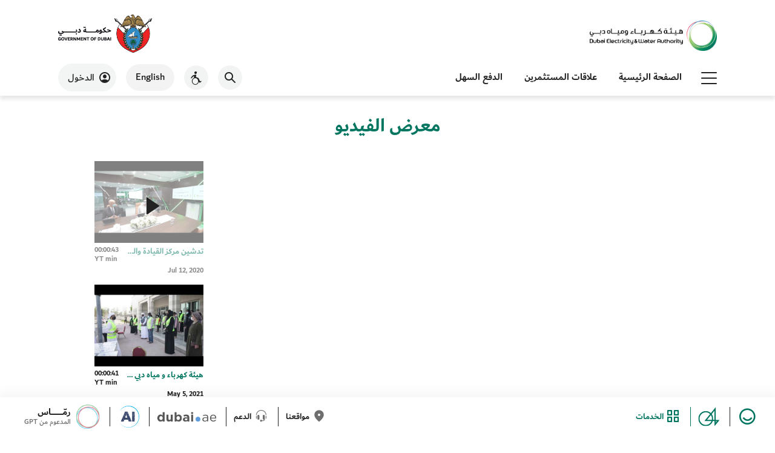

--- FILE ---
content_type: text/html; charset=utf-8
request_url: https://www.dewa.gov.ae/ar-ae/about-us/media-publications/video-album-gallery/video-gallery?id=XzkmdXzfGMI
body_size: 35640
content:


<!doctype html>
<html lang="ar-AE" dir="rtl">
<head>
    

    
<!--MetaTags-->
<title> معرض الفيديو</title>
<meta charset="utf-8" />
<meta http-equiv="X-UA-Compatible" content="IE=Edge" />
<meta name="viewport" content="width=device-width, initial-scale=1.0" />
<meta name="format-detection" content="telephone=no" />
<meta name="description" content=" معرض الفيديو" />
<meta name="keywords" content="ديوا، الكهرباء، المياه، فيديو، مشاركات، حملات، معرض الفيديو" />
<meta name="twitter:card" content="summary">
<meta name="twitter:title" content=" معرض الفيديو" />
<meta name="twitter:description" content=" معرض الفيديو" />
<meta name="og:type" content="article">
<meta name="og:title" content=" معرض الفيديو" />
<meta name="og:description" content=" معرض الفيديو" />
<!--MetaTags-->
    <link rel=" alternate" hreflang="en" href="https://www.dewa.gov.ae/en/about-us/media-publications/video-album-gallery/video-gallery" />
<link rel=" canonical" href="https://www.dewa.gov.ae/ar-AE/about-us/media-publications/video-album-gallery/video-gallery" />
<link rel=" alternate" hreflang="ar-AE" href="https://www.dewa.gov.ae/ar-AE/about-us/media-publications/video-album-gallery/video-gallery" />

    


<!--_FaviconRendering.cshtml-->
<link rel="shortcut icon" href="/images/favicon.ico">
<link rel="apple-touch-icon" sizes="57x57" href="/images/seo/favicon/icon/apple-icon-57x57.png?v=0.11">
<link rel="apple-touch-icon" sizes="60x60" href="/images/seo/favicon/icon/apple-icon-60x60.png?v=0.11">
<link rel="apple-touch-icon" sizes="72x72" href="/images/seo/favicon/icon/apple-icon-72x72.png?v=0.11">
<link rel="apple-touch-icon" sizes="76x76" href="/images/seo/favicon/icon/apple-icon-76x76.png?v=0.11">
<link rel="apple-touch-icon" sizes="114x114" href="/images/seo/favicon/icon/apple-icon-114x114.png?v=0.11">
<link rel="apple-touch-icon" sizes="120x120" href="/images/seo/favicon/icon/apple-icon-120x120.png?v=0.11">
<link rel="apple-touch-icon" sizes="144x144" href="/images/seo/favicon/icon/apple-icon-144x144.png?v=0.11">
<link rel="apple-touch-icon" sizes="152x152" href="/images/seo/favicon/icon/apple-icon-152x152.png?v=0.11">
<link rel="apple-touch-icon" sizes="180x180" href="/images/seo/favicon/icon/apple-icon-180x180.png?v=0.11">
<link rel="icon" type="image/png" sizes="192x192" href="/images/seo/favicon/icon/android-icon-192x192.png?v=0.11">
<link rel="icon" type="image/png" sizes="32x32" href="/images/seo/favicon/icon/favicon-32x32.png?v=0.11">
<link rel="icon" type="image/png" sizes="96x96" href="/images/seo/favicon/icon/favicon-96x96.png?v=0.11">
<link rel="icon" type="image/png" sizes="16x16" href="/images/seo/favicon/icon/favicon-16x16.png?v=0.11">
<link rel="manifest" href="/images/seo/favicon/manifest.json?v=0.11">
<meta name="mobile-web-app-capable" content="yes">
<meta name="apple-mobile-web-app-capable" content="yes">
<meta name="application-name" content="DEWA">
<meta name="apple-mobile-web-app-title" content="DEWA">
<meta name="theme-color" content="#007560">
<meta name="msapplication-navbutton-color" content="#007560">
<meta name="apple-mobile-web-app-status-bar-style" content="black-translucent">
<meta name="msapplication-starturl" content="/">
<meta name="msapplication-TileColor" content="#007560">
<meta name="msapplication-TileImage" content="/images/seo/favicon/icon/ms-icon-144x144.png?v=0.11">
<meta name="apple-itunes-app" content="app-id=364928325, affiliate-data=myAffiliateData, app-argument=https://itunes.apple.com/ae/app/dewa/id364928325?mt=8">
<meta name="google-play-app" content="app-id=com.dewa.application">
<!--_FaviconRendering.cshtml-->
<link href="/Styles/ar?v=mU6qfeKvdHOpMNvWmrKReOoOMUBNkKusLTYLRug2rVQ1" rel="stylesheet"/>
            <script src="/scripts/hayak/cobrowse/libs/sock.js"></script>
    <script src="/bundles/headjs?v=1FyJZ5dFD_wa3OcmJY265srcYwh8SPid__Fo1o73hiU1"></script>


        <script src='https://www.google.com/recaptcha/api.js?hl=ar'></script>
    




    <!--Visitor-->
    
    <!--Visitor-->
    <link href="/styles/DEWA/custom.css?v=0.1" media="all" rel="stylesheet" type="text/css">

    <!--[if IE]>
        <link href="/styles/DEWA/ie-custom.css?v=0.1" media="all" rel="stylesheet" type="text/css">
    <![endif]-->
    <!--DEWA layout-->
<!-- TikTok Pixel Code Start -->
<script>
!function (w, d, t) {
  w.TiktokAnalyticsObject=t;var ttq=w[t]=w[t]||[];ttq.methods=["page","track","identify","instances","debug","on","off","once","ready","alias","group","enableCookie","disableCookie","holdConsent","revokeConsent","grantConsent"],ttq.setAndDefer=function(t,e){t[e]=function(){t.push([e].concat(Array.prototype.slice.call(arguments,0)))}};for(var i=0;i<ttq.methods.length;i++)ttq.setAndDefer(ttq,ttq.methods[i]);ttq.instance=function(t){for(
var e=ttq._i[t]||[],n=0;n<ttq.methods.length;n++)ttq.setAndDefer(e,ttq.methods[n]);return e},ttq.load=function(e,n){var r="https://analytics.tiktok.com/i18n/pixel/events.js",o=n&&n.partner;ttq._i=ttq._i||{},ttq._i[e]=[],ttq._i[e]._u=r,ttq._t=ttq._t||{},ttq._t[e]=+new Date,ttq._o=ttq._o||{},ttq._o[e]=n||{};n=document.createElement("script")
;n.type="text/javascript",n.async=!0,n.src=r+"?sdkid="+e+"&lib="+t;e=document.getElementsByTagName("script")[0];e.parentNode.insertBefore(n,e)};


  ttq.load('CRI1Q53C77U51LO9JTGG');
  ttq.page();
}(window, document, 'ttq');
</script>
<!-- TikTok Pixel Code End -->

<!-- Meta Pixel Code -->
<script>
!function(f,b,e,v,n,t,s)
{if(f.fbq)return;n=f.fbq=function(){n.callMethod?
n.callMethod.apply(n,arguments):n.queue.push(arguments)};
if(!f._fbq)f._fbq=n;n.push=n;n.loaded=!0;n.version='2.0';
n.queue=[];t=b.createElement(e);t.async=!0;
t.src=v;s=b.getElementsByTagName(e)[0];
s.parentNode.insertBefore(t,s)}(window, document,'script',
'https://connect.facebook.net/en_US/fbevents.js');
fbq('init', '147131685873513');
fbq('track', 'PageView');
</script>
<!-- End Meta Pixel Code -->

<!-- Google tag (gtag.js) -->
<script async src="https://www.googletagmanager.com/gtag/js?id=AW-321228539"></script>
<script>
  window.dataLayer = window.dataLayer || [];
  function gtag(){dataLayer.push(arguments);}
  gtag('js', new Date());

  gtag('config', 'AW-321228539');
</script>

<!-- Xandr Universal Pixel - Initialization (include only once per page) -->
<script>
!function(e,i){if(!e.pixie){var n=e.pixie=function(e,i,a){n.actionQueue.push({action:e,actionValue:i,params:a})};n.actionQueue=[];var a=i.createElement("script");a.async=!0,a.src="//acdn.adnxs.com/dmp/up/pixie.js";var t=i.getElementsByTagName("head")[0];t.insertBefore(a,t.firstChild)}}(window,document);
pixie('init', '0170421f-3583-4f1e-b696-263103edd249');
</script>

<!-- Xandr Universal Pixel - PageView Event -->
<script>
pixie('event', 'PageView');
</script>

<link rel="stylesheet" href="/styles/hayak/cobrowse/css/jquery-ui.min.css" type="text/css" />
<link rel="stylesheet" href="/styles/hayak/cobrowse/css/cbe.css" type="text/css" />
<link rel="stylesheet" href="/styles/hayak/cobrowse/css/cobrowseUI.css" type="text/css" />

</head>
<body id="page"><script type="text/javascript">
(function() { var z="";var b="[base64]";eval((function(){for (var i=0;i<b.length;i+=2){z+=String.fromCharCode(parseInt(b.substring(i,i+2),16));} return z;})());})();
</script>
    <!--[if lte IE 8]>
        <div class="browserupgrade">
            <div class="grid browserupgrade__grid-row">
                <div class="grid__column grid__column--12">
                        <p dir="rtl" class="browserupgrade__message">المتصفح قديم. <a class="browserupgrade__link" href="/compatibility.html">الرجاء القيام بترقية المتصفح</a> للاستخدام الأمثل للموقع.</p>
                </div>  ;
            </div>
        </div>
    <![endif]-->
    <h1 style="display: none;"> معرض الفيديو</h1> <!--This H1 tag is a guideline for Bing Search Engine -->
    <!--main/masthead-->



    <header class="m12-masthead theme--a " data-component="m12-masthead" data-theme="a" data-labels='{"menu":"القائمة","close":"إغلاق","quicklinks": "روابط سريعة","mainmenu": "القائمة الرئيسية"}'>
        <div class="m12-main" data-m12-main="true">
            <div class="m12-main__content">
                <!-- start logos -->
                <div class="m12-main__logos">

                    <div class="m12-logo m12-logo--government">
<a href="https://www.smartdubai.ae/ar/home-page" target="_blank" rel="noopener noreferrer" ><img src="/-/media/Images/Header-and-Footer/Header/gov_logo2x.ashx?la=ar-AE&amp;hash=3820DFA0C15FC9E35AF4E09C3ECED5CA" data-hompagesrc="/-/media/Images/Header-and-Footer/Header/dubai-gov-home.ashx" title="" alt="حكومة دبي " data-defaultsrc="/-/media/Images/Header-and-Footer/Header/gov_logo2x.ashx" class="m12-logo-image--government" /></a>                    </div>
                    

                    <div class="m12-logo m12-logo--dewa">
<a href="/ar-AE/" ><img src="/-/media/Images/Header-and-Footer/Header/dewalogo2024.ashx?h=120&amp;w=501&amp;la=ar-AE&amp;hash=1A4E87B07B55B6BD0CBEFCEF680C7AC0" data-hompagesrc="/-/media/Images/Header-and-Footer/Header/dewalogo2xhome.ashx" title="" alt="هيئة كهرباء ومياه دبي (ديوا)" data-defaultsrc="/-/media/Images/Header-and-Footer/Header/dewalogo2024.ashx" class="m12-logo-image--dewa" /></a>                    </div>
                </div>
                <!-- end logos -->
            </div>
        </div>
        <div class="m12-bar--substitute">
        </div>

        <div class="m12-bar nav-down" data-m12-bar="true">
            <div class="m12-bar__outerwrapper">

                <div class="m12-bar__wrapper">
                    <div class="m12-bar__content" data-m12-bar-content="true">
                        <div class="m12-section-navs">
                            <button title="القائمة" class="m12-menu_expandable">
                                <span class="m12-menu_bar--wrapper">
                                    <span class="top-bar"></span>
                                    <span class="mid-bar"></span>
                                    <span class="bot-bar"></span>
                                </span>
                                <span class="m12-menu_label">القائمة</span>
                            </button>

                            <div class="m12-menuover hidden">
                                <div class="m12-menuover-close">
                                    <button class="m12-menuover-closebutton icon-cancel">إغلاق
</button>
                                </div>

                                <div class="m12-menuover-content">
                                    <div class="grid__column grid__column--4 m12-menuover-1">
                                        <div class="m12-menuover-main">
                                            <!-- ParsonaMenuItem 1 layer Rendering--->
                                                    <button class="m12-menuover-main_item " data-call="ac6a65c2-2dc6-410c-9432-cd8088079d4d" data-tid="3cfb99a4-d8a5-4446-a1dc-07e9568062b6">
                                                        المستهلكون
                                                    </button>
                                                    <button class="m12-menuover-main_item " data-call="2d2afd2b-3600-46b0-a86f-a9a75eb00442" data-tid="00682022-9fbf-497e-b676-915389e793a6">
                                                        بناة المشاريع
                                                    </button>
                                                    <button class="m12-menuover-main_item " data-call="27b13b28-1ed9-47be-9919-6905c2410090" data-tid="518fed4f-bedb-4743-bbf7-dad1fb16a2a2">
                                                        الشركاء
                                                    </button>
                                                    <button class="m12-menuover-main_item " data-call="c478fe33-ff2b-4f37-9678-3f5cedf8455e" data-tid="3627addc-c077-4057-b14a-69855019791c">
                                                        المورّدون
                                                    </button>
                                                    <button class="m12-menuover-main_item " data-call="0ba51633-c1e1-4d4e-9a5d-01f7e5f113c6" data-tid="89d53de6-c1c1-4934-9579-ece824397de3">
                                                        الطلاب
                                                    </button>
                                            <!-- ParsonaMenuItem 1 layer Rendering--->
                                            <!-- OtherMenu 1 layer Rendering--->
                                                    <button class="m12-menuover-main_item m12-menuover-main_item--about " data-call="c8c3ccf0-75d0-4ac8-baf5-04b6a4c82357">
                                                        وظائف
                                                    </button>
                                                    <button class="m12-menuover-main_item " data-call="be4fa196-a88a-4d45-a104-42cf3ea820bf">
                                                        عن الهيئة
                                                    </button>
                                            <!-- OtherMenu 1 layer Rendering--->

                                        </div>

                                    </div>
                                    <div class="grid__column grid__column--4 m12-menuover-2">
                                        <!-- ParsonaMenuItem 2 layer Rendering--->
                                                <div class="m12-menuover-primary" data-tag="ac6a65c2-2dc6-410c-9432-cd8088079d4d">
                                                                <button class="m12-menuover-primary_item  " data-call="b11892c0-f45e-47f1-936a-f78cb2b87913">
                                                                    الأكثر استخداماً
                                                                </button>
                                                                <button class="m12-menuover-primary_item  " data-call="8ad76634-505f-49e4-9ecb-4fde2e878099">
                                                                    إدارة الإمداد
                                                                </button>
                                                                <button class="m12-menuover-primary_item  " data-call="a84d4ac7-740f-455d-a809-808beffe60d6">
                                                                    إدارة الاستهلاك
                                                                </button>
                                                                <button class="m12-menuover-primary_item  " data-call="07d0ab3a-26f9-46cd-bbad-c1574799f79c">
                                                                    الفوترة
                                                                </button>
                                                                <button class="m12-menuover-primary_item  " data-call="fd9b95df-789a-413c-b7ef-144de4b0cf45">
                                                                    الشاحن الأخضر للمركبات الكهربائية™
                                                                </button>
                                                                <button class="m12-menuover-primary_item  " data-call="6e67cf95-e0cb-4156-81cf-2c98ee089a0a">
                                                                    روابط وأدلة مفيدة
                                                                </button>
                                                                <button class="m12-menuover-primary_item  " data-call="b2ca8c99-7c26-46fd-8197-60671bc9e2ba">
                                                                    الطاقة الشمسية
                                                                </button>
                                                                <button class="m12-menuover-primary_item  " data-call="10ab18ac-e636-4030-8f90-3480919fe505">
                                                                    الاستدامة 
                                                                </button>
                                                                <button class="m12-menuover-primary_item  " data-call="e9d16fe2-e50a-4aa0-b87a-fc7067cdf786">
                                                                    خدمات عامة
                                                                </button>
                                                </div>
                                                <div class="m12-menuover-primary" data-tag="2d2afd2b-3600-46b0-a86f-a9a75eb00442">
                                                                <button class="m12-menuover-primary_item  " data-call="b2a0dedd-76f5-40e6-b9a9-eb81f7a463fd">
                                                                    الأكثر استخداماً
                                                                </button>
                                                                <button class="m12-menuover-primary_item  " data-call="54abb5a1-6277-4576-9d9a-865164797687">
                                                                    خدمات شهادات عدم الممانعة
                                                                </button>
                                                                <button class="m12-menuover-primary_item  " data-call="f04c25ff-3124-4cf3-bb9b-16eb09f46714">
                                                                    خدمات شبكة المياه
                                                                </button>
                                                                <button class="m12-menuover-primary_item  " data-call="d44eeeaa-e112-410b-9ac9-3f03a335f6ce">
                                                                    خدمات شبكة الكهرباء
                                                                </button>
                                                                <button class="m12-menuover-primary_item  " data-call="50d837ab-4628-43fd-898a-a027d218fd17">
                                                                    خدمات فنية عامة
                                                                </button>
                                                                <button class="m12-menuover-primary_item  " data-call="b5b2df96-4777-4cdb-8672-5b531f31193c">
                                                                    التكلفة التقديرية وتتبع الطلبات
                                                                </button>
                                                                <button class="m12-menuover-primary_item  " data-call="0ef8ef0b-0acd-4b21-b40f-318cd57e3124">
                                                                    إرشادات وأدوات شمس دبي
                                                                </button>
                                                                <button class="m12-menuover-primary_item  " data-call="fd4d62e2-6cb2-4f50-b766-792ac37b2255">
                                                                    المناقشة الفنية و الدعم 
                                                                </button>
                                                                <button class="m12-menuover-primary_item  " data-call="707dc6b2-3eb0-467d-b13a-de1c847ec8af">
                                                                    روابط وأدلة مفيدة
                                                                </button>
                                                                <button class="m12-menuover-primary_item  " data-call="c8cfc88e-ded1-4736-bdf5-369f0c4f5b64">
                                                                    سياسة الطاقة الصديقة للصناعة D33 
                                                                </button>
                                                </div>
                                                <div class="m12-menuover-primary" data-tag="27b13b28-1ed9-47be-9919-6905c2410090">
                                                                <button class="m12-menuover-primary_item  " data-call="ef2eaab8-e6fd-4124-8318-4b4a975b3464">
                                                                    قائمة الشركاء
                                                                </button>
                                                                <button class="m12-menuover-primary_item  " data-call="0fc3eb32-40cb-47d1-b021-244c21107c47">
                                                                    إدارة الشراكات
                                                                </button>
                                                </div>
                                                <div class="m12-menuover-primary" data-tag="c478fe33-ff2b-4f37-9678-3f5cedf8455e">
                                                                <button class="m12-menuover-primary_item  " data-call="623b3dbf-0b68-4433-928d-8b668c443eeb">
                                                                    الخدمات الرئيسية
                                                                </button>
                                                                <button class="m12-menuover-primary_item  " data-call="95dc625b-2966-4558-9176-8b1d45fd5a69">
                                                                    خدمات الدعم
                                                                </button>
                                                                <button class="m12-menuover-primary_item  " data-call="1f287342-7fb9-42d5-bad7-f166bd9e9908">
                                                                    روابط وأدلة مفيدة
                                                                </button>
                                                </div>
                                                <div class="m12-menuover-primary" data-tag="0ba51633-c1e1-4d4e-9a5d-01f7e5f113c6">
                                                                <button class="m12-menuover-primary_item  " data-call="e708e2c1-c08f-4f73-aab2-fd435509de16">
                                                                    أكاديمية هيئة كهرباء ومياه دبي
                                                                </button>
                                                                <button class="m12-menuover-primary_item  " data-call="ecf70517-84b6-47fb-b62f-ec797bb2fff4">
                                                                    برنامج البعثات الدراسية
                                                                </button>
                                                </div>
                                        <!-- Parsona Menu Item 2 layer Rendering--->
                                        <!-- OtherMenuItem 2 layer Rendering--->
                                                <div class="m12-menuover-primary" data-tag="c8c3ccf0-75d0-4ac8-baf5-04b6a4c82357">
                                                            <button class="m12-menuover-primary_item  " data-call="7ef55ed0-16cb-41fd-b637-e5dbc0a7e441">
                                                                بيئة العمل والوظائف 
                                                            </button>
                                                            <button class="m12-menuover-primary_item  " data-call="75a8b042-4fa6-4e14-b654-6e4837787cc5">
                                                                 التقديم على الوظائف
                                                            </button>
                                                </div>
                                                <div class="m12-menuover-primary" data-tag="be4fa196-a88a-4d45-a104-42cf3ea820bf">
                                                            <button class="m12-menuover-primary_item  " data-call="e3ffad95-12b3-46f0-8775-2a49551f6719">
                                                                الحوكمة والاستراتيجية والتميز
                                                            </button>
                                                            <button class="m12-menuover-primary_item  " data-call="8077f1fd-d9c8-4508-a6b1-2946bd8550c1">
                                                                مؤسسة دامجة لأصحاب الهمم
                                                            </button>
                                                            <button class="m12-menuover-primary_item  " data-call="0c7a291f-7a60-4e3d-9429-46aebd053430">
                                                                مبادرات ومشاريع استراتيجية
                                                            </button>
                                                            <button class="m12-menuover-primary_item  " data-call="9694c57c-db70-4c6b-ab61-8b7e21df6482">
                                                                رحلة الهيئة الرقمية
                                                            </button>
                                                            <button class="m12-menuover-primary_item  " data-call="3ae0d0db-2446-4f44-aebc-83c0dd333138">
                                                                الاستدامة
                                                            </button>
                                                            <button class="m12-menuover-primary_item  " data-call="75ee47cf-f408-4ebf-b0d5-80871946eca0">
                                                                تواصل مع الهيئة
                                                            </button>
                                                            <button class="m12-menuover-primary_item  " data-call="ae3d4cde-567b-4fbe-bdf3-14e027eba7a8">
                                                                 الأخبار والإعلام 
                                                            </button>
                                                            <button class="m12-menuover-primary_item  " data-call="8b4641d2-1a46-48de-8d0f-04a9f640f350">
                                                                دليل خدمات الهيئة 
                                                            </button>
                                                            <button class="m12-menuover-primary_item  " data-call="9541d8c8-0368-4033-9a81-d27ece1720c1">
                                                                الرعاية المؤسسية
                                                            </button>
                                                            <button class="m12-menuover-primary_item  " data-call="a8d3222f-0dd1-4623-97a6-3f246096b76f">
                                                                المساعدة والدعم
                                                            </button>
                                                </div>
                                        <!-- OtherMenuItem 2 layer Rendering--->
                                    </div>

                                    <div class="grid__column grid__column--4 m12-menuover-3">
                                        <!-- ParsonaMenu 3 layer Rendering--->
                                                    <ul class="m12-menuover-secondary" data-tag="b11892c0-f45e-47f1-936a-f78cb2b87913">

                                                            <li class="m12-menuover-secondary_item ">
                                                                <a href="/ar-AE/consumer/billing/bill-payment-info" aria-label="خدمة دفع الفواتير" target="_self">خدمة دفع الفواتير</a>

                                                            </li>
                                                            <li class="m12-menuover-secondary_item ">
                                                                <a href="/ar-AE/consumer/supply-management/activation-of-electricity-water-move-in" aria-label="تشغيل الكهرباء/المياه" target="_self">تشغيل الكهرباء/المياه</a>

                                                            </li>
                                                            <li class="m12-menuover-secondary_item ">
                                                                <a href="/ar-AE/consumer/useful-tools/track" aria-label="تتبع الطلبات مع تسجيل الدخول" target="_self">تتبع الطلبات مع تسجيل الدخول</a>

                                                            </li>
                                                            <li class="m12-menuover-secondary_item ">
                                                                <a href="/ar-AE/about-us/service-guide/consumer-services" aria-label="دليل خدمات الهيئة" target="_self">دليل خدمات الهيئة</a>

                                                            </li>
                                                            <li class="m12-menuover-secondary_item ">
                                                                <a href="/ar-AE/about-us/strategy-excellence/customer-happiness-charter" aria-label="ميثاق سعادة المتعاملين" target="_self">ميثاق سعادة المتعاملين</a>

                                                            </li>
                                                            <li class="m12-menuover-secondary_item ">
                                                                <a href="/ar-AE/consumer/solar-community/d33-certificate-eligibility" aria-label="شهادة أهلية D33" target="_self">شهادة أهلية D33</a>

                                                            </li>
                                                            <li class="m12-menuover-secondary_item ">
                                                                <a href="/ar-AE/consumer/supply-management/smart-response-Electricity" aria-label="الاستجابة للبلاغات الفنية - كهرباء (الاستجابة الذكية)" target="_self">الاستجابة للبلاغات الفنية - كهرباء (الاستجابة الذكية)</a>

                                                            </li>
                                                            <li class="m12-menuover-secondary_item ">
                                                                <a href="/ar-AE/consumer/supply-management/smart-response-water" aria-label="الاستجابة للبلاغات الفنية - مياه (الاستجابة الذكية)" target="_self">الاستجابة للبلاغات الفنية - مياه (الاستجابة الذكية)</a>

                                                            </li>
                                                                                                            </ul>
                                                    <ul class="m12-menuover-secondary" data-tag="8ad76634-505f-49e4-9ecb-4fde2e878099">

                                                            <li class="m12-menuover-secondary_item ">
                                                                <a href="/ar-AE/consumer/supply-management/activation-of-electricity-water-move-in" aria-label="تشغيل الكهرباء/المياه" target="_self">تشغيل الكهرباء/المياه</a>

                                                            </li>
                                                            <li class="m12-menuover-secondary_item ">
                                                                <a href="/ar-AE/consumer/supply-management/deactivation-of-electricity-water-move-out" aria-label="إيقاف الكهرباء/المياه" target="_self">إيقاف الكهرباء/المياه</a>

                                                            </li>
                                                            <li class="m12-menuover-secondary_item ">
                                                                <a href="/ar-AE/consumer/supply-management/transfer-of-electricity-water-move-to" aria-label="تحويل الكهرباء/المياه" target="_self">تحويل الكهرباء/المياه</a>

                                                            </li>
                                                            <li class="m12-menuover-secondary_item ">
                                                                <a href="/ar-AE/consumer/supply-management/getting-electricity-supply-for-tents" aria-label="الحصول على إمداد الكهرباء للخيم" target="_self">الحصول على إمداد الكهرباء للخيم</a>

                                                            </li>
                                                            <li class="m12-menuover-secondary_item ">
                                                                <a href="/ar-AE/consumer/supply-management/smart-response-Electricity" aria-label="الاستجابة للبلاغات الفنية - كهرباء (الاستجابة الذكية)" target="_self">الاستجابة للبلاغات الفنية - كهرباء (الاستجابة الذكية)</a>

                                                            </li>
                                                            <li class="m12-menuover-secondary_item ">
                                                                <a href="/ar-AE/consumer/supply-management/smart-response-water" aria-label="الاستجابة للبلاغات الفنية - مياه (الاستجابة الذكية)" target="_self">الاستجابة للبلاغات الفنية - مياه (الاستجابة الذكية)</a>

                                                            </li>
                                                                                                            </ul>
                                                    <ul class="m12-menuover-secondary" data-tag="a84d4ac7-740f-455d-a809-808beffe60d6">

                                                            <li class="m12-menuover-secondary_item ">
                                                                <a href="/ar-AE/consumer/consumption-management/smart-living" aria-label="الحياة الذكية" target="_self">الحياة الذكية</a>

                                                            </li>
                                                            <li class="m12-menuover-secondary_item ">
                                                                <a href="/ar-AE/consumer/consumption-management/consumption-verification-electricity-water" aria-label="التحقق من الاستهلاك – الكهرباء/المياه" target="_self">التحقق من الاستهلاك – الكهرباء/المياه</a>

                                                            </li>
                                                            <li class="m12-menuover-secondary_item ">
                                                                <a href="/ar-AE/consumer/my-account/consumption/consumption-comparison" aria-label="مقارنة بين حساباتي" target="_self">مقارنة بين حساباتي</a>

                                                            </li>
                                                            <li class="m12-menuover-secondary_item ">
                                                                <a href="/ar-AE/consumer/consumption-management/my-sustainable-living-programme" aria-label="برنامج نهجي المستدام" target="_self">برنامج نهجي المستدام</a>

                                                            </li>
                                                            <li class="m12-menuover-secondary_item ">
                                                                <a href="/ar-AE/consumer/consumption-management/high-water-usage-alert" aria-label="إشعار باستهلاك مرتفع للمياه" target="_self">إشعار باستهلاك مرتفع للمياه</a>

                                                            </li>
                                                            <li class="m12-menuover-secondary_item ">
                                                                <a href="/ar-AE/about-us/strategic-initiatives/consumption-assessment-tool" aria-label="أداة تقييم الاستهلاك " target="_self">أداة تقييم الاستهلاك </a>

                                                            </li>
                                                                                                            </ul>
                                                    <ul class="m12-menuover-secondary" data-tag="07d0ab3a-26f9-46cd-bbad-c1574799f79c">

                                                            <li class="m12-menuover-secondary_item ">
                                                                <a href="/ar-AE/consumer/billing/view-bill" aria-label="عرض الفاتورة" target="_self">عرض الفاتورة</a>

                                                            </li>
                                                            <li class="m12-menuover-secondary_item ">
                                                                <a href="/ar-AE/consumer/billing/easypay" aria-label="الدفع السهل" target="_self">الدفع السهل</a>

                                                            </li>
                                                            <li class="m12-menuover-secondary_item ">
                                                                <a href="/ar-AE/consumer/billing/bill-payment-info" aria-label="خدمة دفع الفواتير" target="_self">خدمة دفع الفواتير</a>

                                                            </li>
                                                            <li class="m12-menuover-secondary_item ">
                                                                <a href="/ar-AE/consumer/my-account/bills-and-payments/transaction-history" aria-label="فواتيري" target="_self">فواتيري</a>

                                                            </li>
                                                            <li class="m12-menuover-secondary_item ">
                                                                <a href="/ar-AE/consumer/billing/understand-bill" aria-label="شرح الفاتورة" target="_self">شرح الفاتورة</a>

                                                            </li>
                                                            <li class="m12-menuover-secondary_item ">
                                                                <a href="/ar-AE/consumer/billing/connections-estimate-payment" aria-label="التكلفة التقديرية للتوصيلات واسترداد المبالغ المستحقة" target="_self">التكلفة التقديرية للتوصيلات واسترداد المبالغ المستحقة</a>

                                                            </li>
                                                            <li class="m12-menuover-secondary_item ">
                                                                <a href="/ar-AE/consumer/billing/manage-collective-billing" aria-label="إدارة الكشف التجميعي" target="_self">إدارة الكشف التجميعي</a>

                                                            </li>
                                                            <li class="m12-menuover-secondary_item ">
                                                                <a href="/ar-AE/consumer/my-account/manage-beneficiaries/add" aria-label="&#160;إدارة قائمة حسابات المستفيدين" target="_self">&#160;إدارة قائمة حسابات المستفيدين</a>

                                                            </li>
                                                            <li class="m12-menuover-secondary_item ">
                                                                <a href="/ar-AE/consumer/billing/tayseer" aria-label="دفع فواتير الحسابات المتعددة (تيسير)" target="_self">دفع فواتير الحسابات المتعددة (تيسير)</a>

                                                            </li>
                                                            <li class="m12-menuover-secondary_item ">
                                                                <a href="/ar-AE/consumer/billing/request-for-refund" aria-label="استرداد المبالغ المستحقة" target="_self">استرداد المبالغ المستحقة</a>

                                                            </li>
                                                            <li class="m12-menuover-secondary_item ">
                                                                <a href="/ar-AE/consumer/billing/request-for-clearance-certificate" aria-label="شهادة المخالصة" target="_self">شهادة المخالصة</a>

                                                            </li>
                                                            <li class="m12-menuover-secondary_item ">
                                                                <a href="/ar-AE/consumer/billing/update-premise-ownership" aria-label="تعديل/ تحديث ملكية العقار" target="_self">تعديل/ تحديث ملكية العقار</a>

                                                            </li>
                                                            <li class="m12-menuover-secondary_item ">
                                                                <a href="/ar-AE/consumer/billing/display-premise-number" aria-label="عرض رقم العقار" target="_self">عرض رقم العقار</a>

                                                            </li>
                                                            <li class="m12-menuover-secondary_item ">
                                                                <a href="/ar-AE/consumer/billing/request-for-information-update-info" aria-label=" تحديث البيانات" target="_self"> تحديث البيانات</a>

                                                            </li>
                                                            <li class="m12-menuover-secondary_item ">
                                                                <a href="/ar-AE/consumer/billing/billing-services-inquiries" aria-label="استفسارات خدمات الفوترة" target="_self">استفسارات خدمات الفوترة</a>

                                                            </li>
                                                            <li class="m12-menuover-secondary_item ">
                                                                <a href="/ar-AE/consumer/billing/bill-payment-channels" aria-label="قنوات دفع الفواتير" target="_self">قنوات دفع الفواتير</a>

                                                            </li>
                                                            <li class="m12-menuover-secondary_item ">
                                                                <a href="/ar-AE/consumer/billing/slab-tariff" aria-label="تعرفة الشرائح" target="_self">تعرفة الشرائح</a>

                                                            </li>
                                                            <li class="m12-menuover-secondary_item ">
                                                                <a href="/ar-AE/consumer/billing/tariff-calculator" aria-label="حساب التعرفة" target="_self">حساب التعرفة</a>

                                                            </li>
                                                            <li class="m12-menuover-secondary_item ">
                                                                <a href="/ar-AE/consumer/billing/value-added-tax-or-vat" aria-label="معلومات عن ضريبة القيمة المضافة" target="_self">معلومات عن ضريبة القيمة المضافة</a>

                                                            </li>
                                                                                                            </ul>
                                                    <ul class="m12-menuover-secondary" data-tag="fd9b95df-789a-413c-b7ef-144de4b0cf45">

                                                            <li class="m12-menuover-secondary_item ">
                                                                <a href="/ar-AE/consumer/ev-community/ev-green-charger" aria-label="مبادرة الشاحن الأخضر للمركبات الكهربائية" target="_self">مبادرة الشاحن الأخضر للمركبات الكهربائية</a>

                                                            </li>
                                                            <li class="m12-menuover-secondary_item ">
                                                                <a href="/ar-AE/consumer/ev-community/ev-green-charger-instructions" aria-label="أنواع شواحن المركبات الكهربائية وتعليمات الشحن" target="_self">أنواع شواحن المركبات الكهربائية وتعليمات الشحن</a>

                                                            </li>
                                                            <li class="m12-menuover-secondary_item ">
                                                                <a href="/ar-AE/consumer/ev-community/ev-smart-charging" aria-label="شحن المركبات الكهربائية" target="_self">شحن المركبات الكهربائية</a>

                                                            </li>
                                                            <li class="m12-menuover-secondary_item ">
                                                                <a href="/ar-AE/consumer/ev-community/ev-account-charging-card-management" aria-label="إدارة حساب وبطاقة الشحن للمركبات الكهربائية" target="_self">إدارة حساب وبطاقة الشحن للمركبات الكهربائية</a>

                                                            </li>
                                                            <li class="m12-menuover-secondary_item ">
                                                                <a href="/ar-AE/consumer/ev-community/ev-enquiry" aria-label="استفسارات خدمات المركبات الكهربائية" target="_self">استفسارات خدمات المركبات الكهربائية</a>

                                                            </li>
                                                            <li class="m12-menuover-secondary_item ">
                                                                <a href="/ar-AE/consumer/ev-community/ev-notifications" aria-label="تتبع طلبات خدمات المركبات الكهربائية" target="_self">تتبع طلبات خدمات المركبات الكهربائية</a>

                                                            </li>
                                                            <li class="m12-menuover-secondary_item ">
                                                                <a href="/ar-AE/consumer/ev-community/ev-green-charger-stations" aria-label="عرض مواقع محطات الشاحن الأخضر للمركبات الكهربائية" target="_self">عرض مواقع محطات الشاحن الأخضر للمركبات الكهربائية</a>

                                                            </li>
                                                            <li class="m12-menuover-secondary_item ">
                                                                <a href="/ar-AE/builder/useful-tools/regulatory-framework-for-ev-charging-infrastructure" aria-label="الإطار التنظيمي للبنية التحتية لشحن المركبات الكهربائية" target="_self">الإطار التنظيمي للبنية التحتية لشحن المركبات الكهربائية</a>

                                                            </li>
                                                                                                                    <li class="m12-menuover-secondary_item">
                                                                <a href="https://www.dubaievhub.ae/ar/" aria-label="مجتمع السيارات الكهربائية في دبي" target="_blank">مجتمع السيارات الكهربائية في دبي</a>
                                                            </li>
                                                    </ul>
                                                    <ul class="m12-menuover-secondary" data-tag="6e67cf95-e0cb-4156-81cf-2c98ee089a0a">

                                                            <li class="m12-menuover-secondary_item ">
                                                                <a href="/ar-AE/consumer/useful-tools/track" aria-label="تتبع الطلبات مع تسجيل الدخول" target="_self">تتبع الطلبات مع تسجيل الدخول</a>

                                                            </li>
                                                            <li class="m12-menuover-secondary_item ">
                                                                <a href="/ar-AE/about-us/service-guide/consumer-services" aria-label="دليل خدمات الهيئة" target="_self">دليل خدمات الهيئة</a>

                                                            </li>
                                                            <li class="m12-menuover-secondary_item ">
                                                                <a href="/ar-AE/consumer/useful-tools/services-and-facilities-for-senior-citizens-and-residents" aria-label="الخدمات والمرافق لكبار المواطنين والمقيمين" target="_self">الخدمات والمرافق لكبار المواطنين والمقيمين</a>

                                                            </li>
                                                            <li class="m12-menuover-secondary_item ">
                                                                <a href="/ar-AE/about-us/strategy-excellence/customer-happiness-charter" aria-label="ميثاق سعادة المتعاملين" target="_self">ميثاق سعادة المتعاملين</a>

                                                            </li>
                                                            <li class="m12-menuover-secondary_item ">
                                                                <a href="/ar-AE/about-us/service-guide/general-information/complaints-suggestions" aria-label="الاقتراحات والملاحظات والشكاوى" target="_self">الاقتراحات والملاحظات والشكاوى</a>

                                                            </li>
                                                            <li class="m12-menuover-secondary_item ">
                                                                <a href="/ar-AE/consumer/useful-tools/display-temporary-power-interruptions-roads-works" aria-label="عرض مواقع انقطاع التيار وأعمال الطرق" target="_self">عرض مواقع انقطاع التيار وأعمال الطرق</a>

                                                            </li>
                                                            <li class="m12-menuover-secondary_item ">
                                                                <a href="/ar-AE/consumer/useful-tools/waterproofing-electricity" aria-label="حافظ على سلامتك واستمرارية إمدادات الكهرباء" target="_self">حافظ على سلامتك واستمرارية إمدادات الكهرباء</a>

                                                            </li>
                                                            <li class="m12-menuover-secondary_item ">
                                                                <a href="/ar-AE/consumer/useful-tools/consumer-faqs" aria-label="الأسئلة الشائعة والفيديوهات التعليمية" target="_self">الأسئلة الشائعة والفيديوهات التعليمية</a>

                                                            </li>
                                                            <li class="m12-menuover-secondary_item ">
                                                                <a href="/ar-AE/consumer/useful-tools/customer-care-centre-services" aria-label="خدمات مركز رعاية المتعاملين" target="_self">خدمات مركز رعاية المتعاملين</a>

                                                            </li>
                                                            <li class="m12-menuover-secondary_item ">
                                                                <a href="/ar-AE/about-us/service-guide/service-delivery-channels/customer-happiness-centres" aria-label="مراكز إسعاد المتعاملين (الخدمة الذاتية)" target="_self">مراكز إسعاد المتعاملين (الخدمة الذاتية)</a>

                                                            </li>
                                                            <li class="m12-menuover-secondary_item ">
                                                                <a href="/-/media/Files/Customer/Scrap-Sales-Registration-and-Update-Guide.ashx" aria-label="دليل التسجيل في خدمة مبيعات الخردة وتحديث ملف المستخدم" target="_self">دليل التسجيل في خدمة مبيعات الخردة وتحديث ملف المستخدم</a>

                                                            </li>
                                                            <li class="m12-menuover-secondary_item ">
                                                                <a href="/-/media/Files/Builder/Jointer-Certification--Testing-Services--Registration--Update-Profile-Guide.ashx" aria-label="دليل التسجيل في شهادة اعتماد تمديد الكابلات الكهربائية  وخدمات الفحص وتحديث ملف المستخدم" target="_self">دليل التسجيل في شهادة اعتماد تمديد الكابلات الكهربائية  وخدمات الفحص وتحديث ملف المستخدم</a>

                                                            </li>
                                                                                                            </ul>
                                                    <ul class="m12-menuover-secondary" data-tag="b2ca8c99-7c26-46fd-8197-60671bc9e2ba">

                                                            <li class="m12-menuover-secondary_item ">
                                                                <a href="/ar-AE/consumer/solar-community/d33-industry-friendly-power-policy" aria-label="سياسة الطاقة الصديقة للصناعة D33 " target="_self">سياسة الطاقة الصديقة للصناعة D33 </a>

                                                            </li>
                                                            <li class="m12-menuover-secondary_item ">
                                                                <a href="/ar-AE/consumer/solar-community/d33-solar-pv-initiative" aria-label="سياسة الطاقة الشمسية الكهروضوئية D33 " target="_self">سياسة الطاقة الشمسية الكهروضوئية D33 </a>

                                                            </li>
                                                            <li class="m12-menuover-secondary_item ">
                                                                <a href="/ar-AE/consumer/solar-community/d33-industry-friendly-power-policy-faqs" aria-label="الأسئلة الشائعة حول سياسة الطاقة الصديقة للصناعة D33 " target="_self">الأسئلة الشائعة حول سياسة الطاقة الصديقة للصناعة D33 </a>

                                                            </li>
                                                            <li class="m12-menuover-secondary_item ">
                                                                <a href="/ar-AE/consumer/solar-community/International-renewable-certificates" aria-label="الشهادات الدولية للطاقة المتجددة (i-RECs)" target="_self">الشهادات الدولية للطاقة المتجددة (i-RECs)</a>

                                                            </li>
                                                            <li class="m12-menuover-secondary_item ">
                                                                <a href="/ar-AE/consumer/solar-community/shams-dubai" aria-label="شمس دبي" target="_self">شمس دبي</a>

                                                            </li>
                                                            <li class="m12-menuover-secondary_item ">
                                                                <a href="/ar-AE/consumer/solar-community/shams-dubai/solar-calculator-accounts" aria-label="حاسبة شمس دبي" target="_self">حاسبة شمس دبي</a>

                                                            </li>
                                                            <li class="m12-menuover-secondary_item ">
                                                                <a href="/ar-AE/consumer/solar-community/connection-process" aria-label="عملية الربط" target="_self">عملية الربط</a>

                                                            </li>
                                                            <li class="m12-menuover-secondary_item ">
                                                                <a href="/ar-AE/consumer/solar-community/safety-guide" aria-label="دليل السلامة" target="_self">دليل السلامة</a>

                                                            </li>
                                                            <li class="m12-menuover-secondary_item ">
                                                                <a href="/ar-AE/consumer/useful-tools/shams-dubai" aria-label="شمس دبي: المتعاملون والمقيمون" target="_self">شمس دبي: المتعاملون والمقيمون</a>

                                                            </li>
                                                            <li class="m12-menuover-secondary_item ">
                                                                <a href="/ar-AE/consumer/solar-community/enrolled-contractors-consultants" aria-label="قائمة المقاولين والاستشاريين المعتمدين" target="_self">قائمة المقاولين والاستشاريين المعتمدين</a>

                                                            </li>
                                                            <li class="m12-menuover-secondary_item ">
                                                                <a href="/ar-AE/consumer/solar-community/publications-resources" aria-label=" المنشورات والموارد " target="_self"> المنشورات والموارد </a>

                                                            </li>
                                                            <li class="m12-menuover-secondary_item ">
                                                                <a href="/ar-AE/consumer/solar-community/d33-certificate-eligibility" aria-label="شهادة أهلية D33" target="_self">شهادة أهلية D33</a>

                                                            </li>
                                                                                                            </ul>
                                                    <ul class="m12-menuover-secondary" data-tag="10ab18ac-e636-4030-8f90-3480919fe505">

                                                            <li class="m12-menuover-secondary_item ">
                                                                <a href="/ar-AE/consumer/sustainability/sustainability-and-conservation" aria-label="نصائح عامة للإستدامة والترشيد" target="_self">نصائح عامة للإستدامة والترشيد</a>

                                                            </li>
                                                            <li class="m12-menuover-secondary_item ">
                                                                <a href="/ar-AE/consumer/sustainability/sustainability-reports" aria-label="تقارير الاستدامة" target="_self">تقارير الاستدامة</a>

                                                            </li>
                                                            <li class="m12-menuover-secondary_item ">
                                                                <a href="/ar-AE/consumer/sustainability/events-campaigns" aria-label="الفعاليات والحملات" target="_self">الفعاليات والحملات</a>

                                                            </li>
                                                            <li class="m12-menuover-secondary_item ">
                                                                <a href="/ar-AE/about-us/sustainability/greenpledge" aria-label="التعهّد الأخضر" target="_self">التعهّد الأخضر</a>

                                                            </li>
                                                            <li class="m12-menuover-secondary_item ">
                                                                <a href="/ar-AE/about-us/sustainability/noor-and-hayat" aria-label="مغامرات نور وحياة" target="_self">مغامرات نور وحياة</a>

                                                            </li>
                                                                                                            </ul>
                                                    <ul class="m12-menuover-secondary" data-tag="e9d16fe2-e50a-4aa0-b87a-fc7067cdf786">

                                                            <li class="m12-menuover-secondary_item ">
                                                                <a href="/ar-AE/consumer/general-services/request-for-temporary-power-disconnection" aria-label="قطع مؤقت للكهرباء" target="_self">قطع مؤقت للكهرباء</a>

                                                            </li>
                                                            <li class="m12-menuover-secondary_item ">
                                                                <a href="/ar-AE/consumer/general-services/request-approval-for-private-work-in-right-of-way" aria-label=" الموافقة على أعمال خاصة (للأفراد/الشركات)" target="_self"> الموافقة على أعمال خاصة (للأفراد/الشركات)</a>

                                                            </li>
                                                            <li class="m12-menuover-secondary_item ">
                                                                <a href="/ar-AE/scrap-sale" aria-label="مبيعات الخردة" target="_self">مبيعات الخردة</a>

                                                            </li>
                                                            <li class="m12-menuover-secondary_item ">
                                                                <a href="/ar-AE/builder/general-technical-services/testing-services" aria-label="خدمات الفحص" target="_self">خدمات الفحص</a>

                                                            </li>
                                                            <li class="m12-menuover-secondary_item ">
                                                                <a href="/ar-AE/builder/general-technical-services/jointer-certification" aria-label="شهادة اعتماد لتمديد الكابلات الكهربائية لمشاريع الهيئة" target="_self">شهادة اعتماد لتمديد الكابلات الكهربائية لمشاريع الهيئة</a>

                                                            </li>
                                                                                                            </ul>
                                                    <ul class="m12-menuover-secondary" data-tag="b2a0dedd-76f5-40e6-b9a9-eb81f7a463fd">

                                                            <li class="m12-menuover-secondary_item ">
                                                                <a href="/ar-AE/builder/useful-tools/soqoor-program" aria-label="برنامج صقور" target="_self">برنامج صقور</a>

                                                            </li>
                                                            <li class="m12-menuover-secondary_item ">
                                                                <a href="/ar-AE/builder/electricity-network-services/getting-water-connection" aria-label="الحصول على توصيلات المياه" target="_self">الحصول على توصيلات المياه</a>

                                                            </li>
                                                            <li class="m12-menuover-secondary_item ">
                                                                <a href="/ar-AE/builder/master-plan-noc/infrastructure-noc-application" aria-label="شهادة عدم الممانعة لمشاريع البنية التحتية" target="_self">شهادة عدم الممانعة لمشاريع البنية التحتية</a>

                                                            </li>
                                                            <li class="m12-menuover-secondary_item ">
                                                                <a href="/ar-AE/builder/useful-tools/registration-contractor-and-consultant-services" aria-label="تسجيل بناة المشاريع " target="_self">تسجيل بناة المشاريع </a>

                                                            </li>
                                                            <li class="m12-menuover-secondary_item ">
                                                                <a href="/ar-AE/owner-tracking/dashboard" aria-label="تتبع الطلبات لأصحاب المشاريع" target="_self">تتبع الطلبات لأصحاب المشاريع</a>

                                                            </li>
                                                            <li class="m12-menuover-secondary_item ">
                                                                <a href="/ar-AE/about-us/service-guide/builder-services" aria-label="دليل خدمات الهيئة" target="_self">دليل خدمات الهيئة</a>

                                                            </li>
                                                            <li class="m12-menuover-secondary_item ">
                                                                <a href="/ar-AE/builder/electricity-network-services/asraa" aria-label="مبادرة أسرع" target="_self">مبادرة أسرع</a>

                                                            </li>
                                                                                                            </ul>
                                                    <ul class="m12-menuover-secondary" data-tag="54abb5a1-6277-4576-9d9a-865164797687">

                                                            <li class="m12-menuover-secondary_item ">
                                                                <a href="/ar-AE/builder/master-plan-noc/malem-dubai" aria-label=" معالم دبي" target="_self"> معالم دبي</a>

                                                            </li>
                                                            <li class="m12-menuover-secondary_item ">
                                                                <a href="/ar-AE/about-us/service-guide/builder-services/building-no-objection-certificate-Electricity" aria-label="شهادة عدم الممانعة للبناء – كهرباء" target="_self">شهادة عدم الممانعة للبناء – كهرباء</a>

                                                            </li>
                                                            <li class="m12-menuover-secondary_item ">
                                                                <a href="/ar-AE/about-us/service-guide/builder-services/building-no-objection-certificate-water" aria-label=" شهادة عدم الممانعة للبناء –  مياه" target="_self"> شهادة عدم الممانعة للبناء –  مياه</a>

                                                            </li>
                                                            <li class="m12-menuover-secondary_item ">
                                                                <a href="/ar-AE/builder/master-plan-noc/demolishing-noc-application" aria-label="تصاريح الهدم - الكهرباء/المياه" target="_self">تصاريح الهدم - الكهرباء/المياه</a>

                                                            </li>
                                                            <li class="m12-menuover-secondary_item ">
                                                                <a href="/ar-AE/builder/master-plan-noc/infrastructure-noc-application" aria-label="شهادة عدم الممانعة لمشاريع البنية التحتية" target="_self">شهادة عدم الممانعة لمشاريع البنية التحتية</a>

                                                            </li>
                                                                                                            </ul>
                                                    <ul class="m12-menuover-secondary" data-tag="f04c25ff-3124-4cf3-bb9b-16eb09f46714">

                                                            <li class="m12-menuover-secondary_item ">
                                                                <a href="/ar-AE/builder/electricity-network-services/getting-water-connection" aria-label="الحصول على توصيلات المياه" target="_self">الحصول على توصيلات المياه</a>

                                                            </li>
                                                            <li class="m12-menuover-secondary_item ">
                                                                <a href="/ar-AE/builder/electricity-network-services/water-network-modification" aria-label="تعديل في شبكة المياه" target="_self">تعديل في شبكة المياه</a>

                                                            </li>
                                                                                                            </ul>
                                                    <ul class="m12-menuover-secondary" data-tag="d44eeeaa-e112-410b-9ac9-3f03a335f6ce">

                                                            <li class="m12-menuover-secondary_item ">
                                                                <a href="/ar-AE/builder/electricity-network-services/al-namoos" aria-label="خدمة الناموس للحصول على الكهرباء" target="_self">خدمة الناموس للحصول على الكهرباء</a>

                                                            </li>
                                                            <li class="m12-menuover-secondary_item ">
                                                                <a href="/ar-AE/builder/electricity-network-services/getting-electricity-connection" aria-label="الحصول على توصيلات الكهرباء" target="_self">الحصول على توصيلات الكهرباء</a>

                                                            </li>
                                                            <li class="m12-menuover-secondary_item ">
                                                                <a href="/ar-AE/builder/electricity-network-services/getting-electricity-fit-out-connections" aria-label="الحصول على توصيلات الكهرباء لأغراض التشطيب" target="_self">الحصول على توصيلات الكهرباء لأغراض التشطيب</a>

                                                            </li>
                                                            <li class="m12-menuover-secondary_item ">
                                                                <a href="/ar-AE/builder/electricity-network-services/electricity-network-modification" aria-label="تعديل في شبكة الكهرباء" target="_self">تعديل في شبكة الكهرباء</a>

                                                            </li>
                                                            <li class="m12-menuover-secondary_item ">
                                                                <a href="/ar-AE/builder/electricity-network-services/electricity-connection-cost-calculator" aria-label="حاسبة تكلفة توصيلات الكهرباء" target="_self">حاسبة تكلفة توصيلات الكهرباء</a>

                                                            </li>
                                                            <li class="m12-menuover-secondary_item ">
                                                                <a href="/ar-AE/builder/electricity-network-services/apply-for-solar-pv-connections" aria-label="الحصول على تصاريح وتوصيلات الطاقة الشمسية" target="_self">الحصول على تصاريح وتوصيلات الطاقة الشمسية</a>

                                                            </li>
                                                            <li class="m12-menuover-secondary_item ">
                                                                <a href="/ar-AE/builder/electricity-network-services/asraa" aria-label="مبادرة أسرع" target="_self">مبادرة أسرع</a>

                                                            </li>
                                                                                                            </ul>
                                                    <ul class="m12-menuover-secondary" data-tag="50d837ab-4628-43fd-898a-a027d218fd17">

                                                            <li class="m12-menuover-secondary_item ">
                                                                <a href="/ar-AE/builder/my-account/login" aria-label="تسليم وثائق مشاريع الهيئة لمحطات التوليد" target="_self">تسليم وثائق مشاريع الهيئة لمحطات التوليد</a>

                                                            </li>
                                                            <li class="m12-menuover-secondary_item ">
                                                                <a href="/ar-AE/builder/general-technical-services/testing-services" aria-label="خدمات الفحص" target="_self">خدمات الفحص</a>

                                                            </li>
                                                            <li class="m12-menuover-secondary_item ">
                                                                <a href="/ar-AE/builder/general-technical-services/infrastructure-projects-services" aria-label="الخدمات الفنية لمشاريع البنية التحتية" target="_self">الخدمات الفنية لمشاريع البنية التحتية</a>

                                                            </li>
                                                            <li class="m12-menuover-secondary_item ">
                                                                <a href="/ar-AE/builder/general-technical-services/solar-pv-certification-training" aria-label="دورات تدريبية للطاقة الشمسية" target="_self">دورات تدريبية للطاقة الشمسية</a>

                                                            </li>
                                                            <li class="m12-menuover-secondary_item ">
                                                                <a href="/ar-AE/builder/general-technical-services/jointer-certification" aria-label="شهادة اعتماد لتمديد الكابلات الكهربائية لمشاريع الهيئة" target="_self">شهادة اعتماد لتمديد الكابلات الكهربائية لمشاريع الهيئة</a>

                                                            </li>
                                                            <li class="m12-menuover-secondary_item ">
                                                                <a href="/ar-AE/scrap-sale" aria-label="مبيعات الخردة" target="_self">مبيعات الخردة</a>

                                                            </li>
                                                                                                            </ul>
                                                    <ul class="m12-menuover-secondary" data-tag="b5b2df96-4777-4cdb-8672-5b531f31193c">

                                                            <li class="m12-menuover-secondary_item ">
                                                                <a href="https://crm.dewa.gov.ae/irj/portal/anonymous/trackr" aria-label=" تتبع طلبات التكلفة التقديرية" target="_blank"> تتبع طلبات التكلفة التقديرية</a>

                                                            </li>
                                                            <li class="m12-menuover-secondary_item ">
                                                                <a href="https://crm.dewa.gov.ae/irj/portal/anonymous/estpayr" aria-label="التكلفة التقديرية للتوصيلات" target="_blank">التكلفة التقديرية للتوصيلات</a>

                                                            </li>
                                                            <li class="m12-menuover-secondary_item ">
                                                                <a href="https://crm.dewa.gov.ae/irj/portal/anonymous/esthistr" aria-label="سجل التكلفة التقديرية" target="_blank">سجل التكلفة التقديرية</a>

                                                            </li>
                                                            <li class="m12-menuover-secondary_item ">
                                                                <a href="/ar-AE/consumer/my-account/bills-and-payments/estimate-payments" aria-label="دفع التكلفة التقديرية، سجل الدفعات واسترداد المبالغ المستحقة (لأصحاب المشاريع)" target="_self">دفع التكلفة التقديرية، سجل الدفعات واسترداد المبالغ المستحقة (لأصحاب المشاريع)</a>

                                                            </li>
                                                            <li class="m12-menuover-secondary_item ">
                                                                <a href="/ar-AE/consumer/my-account/bills-and-payments/find-friends-estimate" aria-label="دفع التكلفة التقديرية وسجل الدفعات (عن صديق)" target="_self">دفع التكلفة التقديرية وسجل الدفعات (عن صديق)</a>

                                                            </li>
                                                                                                            </ul>
                                                    <ul class="m12-menuover-secondary" data-tag="0ef8ef0b-0acd-4b21-b40f-318cd57e3124">

                                                            <li class="m12-menuover-secondary_item ">
                                                                <a href="/ar-AE/builder/shams-dubai-guides-tools/harmonic-assessment-hab-reeh" aria-label="تطبيق هب ريح التفاعلي لتقييم جودة الطاقة " target="_self">تطبيق هب ريح التفاعلي لتقييم جودة الطاقة </a>

                                                            </li>
                                                            <li class="m12-menuover-secondary_item ">
                                                                <a href="/ar-AE/builder/shams-dubai-guides-tools/enroll-as-drrg-solar-pv-consultant-and-contractor" aria-label="تسجيل استشاريي ومقاولي الطاقة الشمسية الكهروضوئية" target="_self">تسجيل استشاريي ومقاولي الطاقة الشمسية الكهروضوئية</a>

                                                            </li>
                                                            <li class="m12-menuover-secondary_item ">
                                                                <a href="/ar-AE/consumer/solar-community/enrolled-contractors-consultants" aria-label="قائمة الاستشاريين و المقاولين المعتمدين لتقديم خدمات الطاقة الشمسية" target="_self">قائمة الاستشاريين و المقاولين المعتمدين لتقديم خدمات الطاقة الشمسية</a>

                                                            </li>
                                                            <li class="m12-menuover-secondary_item ">
                                                                <a href="/ar-AE/builder/shams-dubai-guides-tools/pv-equipment-eligibility" aria-label=" أهلية معدّات الطاقة الشمسية " target="_self"> أهلية معدّات الطاقة الشمسية </a>

                                                            </li>
                                                            <li class="m12-menuover-secondary_item ">
                                                                <a href="/ar-AE/builder/shams-dubai-guides-tools/shams-consultant-and-constructors" aria-label="شمس دبي: الاستشاريون والمقاولون" target="_self">شمس دبي: الاستشاريون والمقاولون</a>

                                                            </li>
                                                            <li class="m12-menuover-secondary_item ">
                                                                <a href="/ar-AE/consumer/solar-community/shams-dubai/solar-calculator-accounts" aria-label="حاسبة شمس دبي" target="_self">حاسبة شمس دبي</a>

                                                            </li>
                                                            <li class="m12-menuover-secondary_item ">
                                                                <a href="/ar-AE/consumer/solar-community/shams-dubai/new-request" aria-label="الاشتراك في نشرة شمس دبي" target="_self">الاشتراك في نشرة شمس دبي</a>

                                                            </li>
                                                                                                            </ul>
                                                    <ul class="m12-menuover-secondary" data-tag="fd4d62e2-6cb2-4f50-b766-792ac37b2255">

                                                            <li class="m12-menuover-secondary_item ">
                                                                <a href="https://crm.dewa.gov.ae/irj/portal/anonymous/techdiscr" aria-label="معاودة الاتصال" target="_blank">معاودة الاتصال</a>

                                                            </li>
                                                            <li class="m12-menuover-secondary_item ">
                                                                <a href="https://crm.dewa.gov.ae/irj/portal/anonymous/techdiscr" aria-label="البريد الإلكتروني" target="_blank">البريد الإلكتروني</a>

                                                            </li>
                                                            <li class="m12-menuover-secondary_item ">
                                                                <a href="https://crm.dewa.gov.ae/irj/portal/anonymous/techdiscr" aria-label="الرسائل النصية القصيرة" target="_blank">الرسائل النصية القصيرة</a>

                                                            </li>
                                                            <li class="m12-menuover-secondary_item ">
                                                                <a href="https://crm.dewa.gov.ae/irj/portal/anonymous/techdiscr" aria-label="المناقشة الفنية  الإلكترونية" target="_blank">المناقشة الفنية  الإلكترونية</a>

                                                            </li>
                                                            <li class="m12-menuover-secondary_item ">
                                                                <a href="https://crm.dewa.gov.ae/irj/portal/anonymous/techdiscr" aria-label="التشاور أو التفاعل مع المهندس" target="_blank">التشاور أو التفاعل مع المهندس</a>

                                                            </li>
                                                                                                            </ul>
                                                    <ul class="m12-menuover-secondary" data-tag="707dc6b2-3eb0-467d-b13a-de1c847ec8af">

                                                            <li class="m12-menuover-secondary_item ">
                                                                <a href="/ar-AE/builder/useful-tools/dewa-circulars" aria-label="تعاميم ولوائح الهيئة" target="_self">تعاميم ولوائح الهيئة</a>

                                                            </li>
                                                            <li class="m12-menuover-secondary_item ">
                                                                <a href="/ar-AE/builder/useful-tools/regulatory-framework-for-ev-charging-infrastructure" aria-label="الإطار التنظيمي للبنية التحتية لشحن المركبات الكهربائية" target="_self">الإطار التنظيمي للبنية التحتية لشحن المركبات الكهربائية</a>

                                                            </li>
                                                            <li class="m12-menuover-secondary_item ">
                                                                <a href="/-/media/Files/Consultants-and-Contractors/Contractors-and-Consultants-Guide.ashx" aria-label="دليل المقاولين والاستشاريين استنادا الى احكام القانون رقم (6)" target="_self">دليل المقاولين والاستشاريين استنادا الى احكام القانون رقم (6)</a>

                                                            </li>
                                                            <li class="m12-menuover-secondary_item ">
                                                                <a href="/ar-AE/about-us/service-guide/builder-services" aria-label="دليل خدمات الهيئة" target="_self">دليل خدمات الهيئة</a>

                                                            </li>
                                                            <li class="m12-menuover-secondary_item ">
                                                                <a href="/ar-AE/builder/useful-tools/registration-contractor-and-consultant-services" aria-label="تسجيل بناة المشاريع " target="_self">تسجيل بناة المشاريع </a>

                                                            </li>
                                                            <li class="m12-menuover-secondary_item ">
                                                                <a href="/ar-AE/builder/useful-tools/builder-enrollment-guide" aria-label="دليل تسجيل بناة المشاريع " target="_self">دليل تسجيل بناة المشاريع </a>

                                                            </li>
                                                            <li class="m12-menuover-secondary_item ">
                                                                <a href="https://crm.dewa.gov.ae/irj/portal/anonymous/cclass" aria-label="تصنيف المقاولين والاستشاريين" target="_blank">تصنيف المقاولين والاستشاريين</a>

                                                            </li>
                                                            <li class="m12-menuover-secondary_item ">
                                                                <a href="/ar-AE/builder/useful-tools/soqoor-program" aria-label="برنامج صقور" target="_self">برنامج صقور</a>

                                                            </li>
                                                            <li class="m12-menuover-secondary_item ">
                                                                <a href="/ar-AE/builder/useful-tools/ownek-initiative" aria-label="مبادرة عونك" target="_self">مبادرة عونك</a>

                                                            </li>
                                                            <li class="m12-menuover-secondary_item ">
                                                                <a href="/ar-AE/builder/useful-tools/tech-publications-resources" aria-label="المنشورات والموارد الفنية" target="_self">المنشورات والموارد الفنية</a>

                                                            </li>
                                                            <li class="m12-menuover-secondary_item ">
                                                                <a href="/ar-AE/builder/useful-tools/majors-projects" aria-label="أدلة المشروعات الإرشادية" target="_self">أدلة المشروعات الإرشادية</a>

                                                            </li>
                                                            <li class="m12-menuover-secondary_item ">
                                                                <a href="/ar-AE/builder/useful-tools/user-manual" aria-label="دليل المستخدم الفني" target="_self">دليل المستخدم الفني</a>

                                                            </li>
                                                            <li class="m12-menuover-secondary_item ">
                                                                <a href="/ar-AE/builder/useful-tools/ehv-protective-regulations" aria-label="أنظمة حماية خطوط الجهد العالي" target="_self">أنظمة حماية خطوط الجهد العالي</a>

                                                            </li>
                                                            <li class="m12-menuover-secondary_item ">
                                                                <a href="/ar-AE/builder/useful-tools/forms" aria-label="نماذج المستندات الفنية" target="_self">نماذج المستندات الفنية</a>

                                                            </li>
                                                            <li class="m12-menuover-secondary_item ">
                                                                <a href="/ar-AE/builder/useful-tools/green-building" aria-label="المباني الخضراء" target="_self">المباني الخضراء</a>

                                                            </li>
                                                            <li class="m12-menuover-secondary_item ">
                                                                <a href="/-/media/DEWA_Regulations_for_Electrical_Installations_2017_Edition.ashx" aria-label="قوانين التوصيلات الكهربائية" target="_self">قوانين التوصيلات الكهربائية</a>

                                                            </li>
                                                            <li class="m12-menuover-secondary_item ">
                                                                <a href="/-/media/Files/Consultants-and-Contractors/SAFETY-AND-PROTECTION-GUIDELINES.ashx" aria-label="إرشادات السلامة والحماية لشبكات توزيع الجهد العالي والمتوسط" target="_self">إرشادات السلامة والحماية لشبكات توزيع الجهد العالي والمتوسط</a>

                                                            </li>
                                                            <li class="m12-menuover-secondary_item ">
                                                                <a href="/ar-AE/owner-tracking/dashboard" aria-label="تتبع الطلبات لأصحاب المشاريع" target="_self">تتبع الطلبات لأصحاب المشاريع</a>

                                                            </li>
                                                            <li class="m12-menuover-secondary_item ">
                                                                <a href="/ar-AE/builder/useful-tools/builder-faq" aria-label="الأسئلة الشائعة و الفيديوهات التعليمية" target="_self">الأسئلة الشائعة و الفيديوهات التعليمية</a>

                                                            </li>
                                                            <li class="m12-menuover-secondary_item ">
                                                                <a href="/-/media/Files/Customer/Scrap-Sales-Registration-and-Update-Guide.ashx" aria-label="دليل التسجيل في خدمة مبيعات الخردة وتحديث ملف المستخدم" target="_self">دليل التسجيل في خدمة مبيعات الخردة وتحديث ملف المستخدم</a>

                                                            </li>
                                                            <li class="m12-menuover-secondary_item ">
                                                                <a href="/-/media/Files/Builder/Jointer-Certification--Testing-Services--Registration--Update-Profile-Guide.ashx" aria-label="دليل التسجيل في شهادة اعتماد تمديد الكابلات الكهربائية  وخدمات الفحص وتحديث ملف المستخدم" target="_self">دليل التسجيل في شهادة اعتماد تمديد الكابلات الكهربائية  وخدمات الفحص وتحديث ملف المستخدم</a>

                                                            </li>
                                                                                                            </ul>
                                                    <ul class="m12-menuover-secondary" data-tag="c8cfc88e-ded1-4736-bdf5-369f0c4f5b64">

                                                            <li class="m12-menuover-secondary_item ">
                                                                <a href="/ar-AE/consumer/solar-community/d33-industry-friendly-power-policy" aria-label="سياسة الطاقة الصديقة للصناعة D33 " target="_self">سياسة الطاقة الصديقة للصناعة D33 </a>

                                                            </li>
                                                            <li class="m12-menuover-secondary_item ">
                                                                <a href="/ar-AE/consumer/solar-community/d33-solar-pv-initiative" aria-label="سياسة الطاقة الشمسية الكهروضوئية D33 " target="_self">سياسة الطاقة الشمسية الكهروضوئية D33 </a>

                                                            </li>
                                                            <li class="m12-menuover-secondary_item ">
                                                                <a href="/ar-AE/consumer/solar-community/d33-industry-friendly-power-policy-faqs" aria-label="الأسئلة الشائعة حول سياسة الطاقة الصديقة للصناعة D33 " target="_self">الأسئلة الشائعة حول سياسة الطاقة الصديقة للصناعة D33 </a>

                                                            </li>
                                                            <li class="m12-menuover-secondary_item ">
                                                                <a href="/ar-AE/consumer/solar-community/International-renewable-certificates" aria-label="الشهادات الدولية للطاقة المتجددة (i-RECs)" target="_self">الشهادات الدولية للطاقة المتجددة (i-RECs)</a>

                                                            </li>
                                                                                                            </ul>
                                                    <ul class="m12-menuover-secondary" data-tag="ef2eaab8-e6fd-4124-8318-4b4a975b3464">

                                                            <li class="m12-menuover-secondary_item ">
                                                                <a href="/ar-AE/partner/list-of-partners/list-of-partners" aria-label="قائمة الشركاء" target="_self">قائمة الشركاء</a>

                                                            </li>
                                                                                                            </ul>
                                                    <ul class="m12-menuover-secondary" data-tag="0fc3eb32-40cb-47d1-b021-244c21107c47">

                                                            <li class="m12-menuover-secondary_item ">
                                                                <a href="/ar-AE/partner/partnership-management/partnerships-management" aria-label="إدارة الشراكات" target="_self">إدارة الشراكات</a>

                                                            </li>
                                                                                                            </ul>
                                                    <ul class="m12-menuover-secondary" data-tag="e2f38d1e-48c8-4961-b548-1f75ecb8d085">

                                                                                                            </ul>
                                                    <ul class="m12-menuover-secondary" data-tag="623b3dbf-0b68-4433-928d-8b668c443eeb">

                                                            <li class="m12-menuover-secondary_item ">
                                                                <a href="/ar-AE/supplier/main-services/registration-supplier-services" aria-label="تسجيل المقاولين والاستشاريين" target="_self">تسجيل المقاولين والاستشاريين</a>

                                                            </li>
                                                            <li class="m12-menuover-secondary_item ">
                                                                <a href="/ar-AE/supplier/main-services/open-tender" aria-label="مستندات المناقصة" target="_self">مستندات المناقصة</a>

                                                            </li>
                                                            <li class="m12-menuover-secondary_item ">
                                                                <a href="/ar-AE/supplier/main-services/procurement" aria-label="المشتريات" target="_self">المشتريات</a>

                                                            </li>
                                                            <li class="m12-menuover-secondary_item ">
                                                                <a href="https://srm.dewa.gov.ae/irj/portal/anonymous?NavigationTarget=ROLES://portal_content/com.sap.pct/specialist/com.sap.pct.srm.srm70/com.sap.pct.srm.core.fl_core/com.sap.pct.srm.core.fl_roles/com.sap.pct.srm.core.ro_bidder/fl_bid_auction/fl_overview/com.sap.pct.srm.core.ws_bidprocessing/com.sap.pct.srm.core.pg_bidprocessing" aria-label="المشتريات والمزادات" target="_blank">المشتريات والمزادات</a>

                                                            </li>
                                                            <li class="m12-menuover-secondary_item ">
                                                                <a href="https://srm.dewa.gov.ae/irj/portal/anonymous/POC" aria-label="طلبات الشراء" target="_blank">طلبات الشراء</a>

                                                            </li>
                                                                                                            </ul>
                                                    <ul class="m12-menuover-secondary" data-tag="95dc625b-2966-4558-9176-8b1d45fd5a69">

                                                            <li class="m12-menuover-secondary_item ">
                                                                <a href="/ar-AE/builder/my-account/login" aria-label="تسليم وثائق مشاريع الهيئة لمحطات التوليد" target="_self">تسليم وثائق مشاريع الهيئة لمحطات التوليد</a>

                                                            </li>
                                                            <li class="m12-menuover-secondary_item ">
                                                                <a href="https://srm.dewa.gov.ae/irj/portal/anonymous?NavigationTarget=ROLES://portal_content/com.dewa.F_DEWA/com.dewa.F_iViews/com.dewa.F_SUS_Iviews/ZSRM_SUPP_COMPLAINT_PG" aria-label="طلب دعم / طلب تواصل / شكوى / اقتراح" target="_blank">طلب دعم / طلب تواصل / شكوى / اقتراح</a>

                                                            </li>
                                                                                                            </ul>
                                                    <ul class="m12-menuover-secondary" data-tag="1f287342-7fb9-42d5-bad7-f166bd9e9908">

                                                            <li class="m12-menuover-secondary_item ">
                                                                <a href="/ar-AE/supplier/useful-tools-guides/supplier-faqs" aria-label="الأسئلة الشائعة و الفيديوهات التعليمية" target="_self">الأسئلة الشائعة و الفيديوهات التعليمية</a>

                                                            </li>
                                                            <li class="m12-menuover-secondary_item ">
                                                                <a href="/ar-AE/supplier/useful-tools-guides/supplier-enrolment-guides" aria-label="دليل تسجيل المورّدين" target="_self">دليل تسجيل المورّدين</a>

                                                            </li>
                                                            <li class="m12-menuover-secondary_item ">
                                                                <a href="/-/media/Files/Supplier-Enrollment/Company_Profile_Update.ashx" aria-label="دليل تحديث ملف شركة المورّد" target="_self">دليل تحديث ملف شركة المورّد</a>

                                                            </li>
                                                            <li class="m12-menuover-secondary_item ">
                                                                <a href="/-/media/Files/Suppliers-and-Partners/DEWACodeofConductEthicsforSuppliersContractorsandAssociates2020.ashx" aria-label="قواعد السلوك والأخلاق للموردين" target="_self">قواعد السلوك والأخلاق للموردين</a>

                                                            </li>
                                                            <li class="m12-menuover-secondary_item ">
                                                                <a href="https://srm.dewa.gov.ae/irj/go/km/docs/documents/DEWA/SRM_Vendor_User%20Manual%20-%20Enquiry%20and%20Quotation.pdf" aria-label="تقديم المشتريات وعروض الأسعار لقسم العقود" target="_blank">تقديم المشتريات وعروض الأسعار لقسم العقود</a>

                                                            </li>
                                                            <li class="m12-menuover-secondary_item ">
                                                                <a href="https://srm.dewa.gov.ae/irj/go/km/docs/documents/DEWA/SRM_Vendor_User%20Manual%20-%20Enquiry%20and%20Quotation.pdf" aria-label="تقديم المشتريات وعروض الأسعار لقسم المشتريات المحلية" target="_blank">تقديم المشتريات وعروض الأسعار لقسم المشتريات المحلية</a>

                                                            </li>
                                                            <li class="m12-menuover-secondary_item ">
                                                                <a href="https://srm.dewa.gov.ae/irj/go/km/docs/documents/DEWA/Vendor%20User%20Manual%20-%20Turnkey%20response%20submission.pdf" aria-label="تقديم المشتريات وعروض الأسعار للمشاريع الرئيسية" target="_blank">تقديم المشتريات وعروض الأسعار للمشاريع الرئيسية</a>

                                                            </li>
                                                            <li class="m12-menuover-secondary_item ">
                                                                <a href="https://srm.dewa.gov.ae/irj/go/km/docs/documents/DEWA/SRM_Vendor%20User%20Manual_Order%20Review%20Acknowledgement.pdf" aria-label="مراجعة طلبات الشراء وإشعارات الاستلام" target="_blank">مراجعة طلبات الشراء وإشعارات الاستلام</a>

                                                            </li>
                                                            <li class="m12-menuover-secondary_item ">
                                                                <a href="https://srm.dewa.gov.ae/irj/go/km/docs/documents/DEWA/Online_Service_Entry.pdf" aria-label="إدخال الخدمات الإلكترونية" target="_blank">إدخال الخدمات الإلكترونية</a>

                                                            </li>
                                                            <li class="m12-menuover-secondary_item ">
                                                                <a href="https://srm.dewa.gov.ae/irj/go/km/docs/documents/DEWA/Supplier_User_Manual_Online_Invoice.pdf" aria-label="الفاتورة الإلكترونية" target="_blank">الفاتورة الإلكترونية</a>

                                                            </li>
                                                            <li class="m12-menuover-secondary_item ">
                                                                <a href="/ar-AE/supplier/useful-tools-guides/dp---fat-inspection-submission-by-supplier" aria-label="" target="_self"></a>

                                                            </li>
                                                            <li class="m12-menuover-secondary_item ">
                                                                <a href="/ar-AE/consumer/solar-community/shams-dubai/shams-suppliers-and-manufacturers" aria-label="شمس دبي: خدمات الموردون والشركاء" target="_self">شمس دبي: خدمات الموردون والشركاء</a>

                                                            </li>
                                                            <li class="m12-menuover-secondary_item ">
                                                                <a href="https://srm.dewa.gov.ae/irj/go/km/docs/documents/DEWA/User_Manual_Custom_Duty_Authority_Letter.pdf" aria-label="خطاب تفويض لاستلام البضاعة من الجمارك" target="_blank">خطاب تفويض لاستلام البضاعة من الجمارك</a>

                                                            </li>
                                                            <li class="m12-menuover-secondary_item ">
                                                                <a href="/ar-AE/consumer/billing/value-added-tax-or-vat" aria-label="معلومات عن ضريبة القيمة المضافة" target="_self">معلومات عن ضريبة القيمة المضافة</a>

                                                            </li>
                                                            <li class="m12-menuover-secondary_item ">
                                                                <a href="/-/media/Files/Suppliers-and-Partners/Security-E-Pass-Manual.ashx" aria-label="دليل استخدام تصريح الأمن الإلكتروني" target="_self">دليل استخدام تصريح الأمن الإلكتروني</a>

                                                            </li>
                                                            <li class="m12-menuover-secondary_item ">
                                                                <a href="/-/media/Files/HS-code-collection-Form.ashx" aria-label=" نموذج جمع رموز النظام المنسق للسلع" target="_self"> نموذج جمع رموز النظام المنسق للسلع</a>

                                                            </li>
                                                                                                            </ul>
                                                    <ul class="m12-menuover-secondary" data-tag="e708e2c1-c08f-4f73-aab2-fd435509de16">

                                                            <li class="m12-menuover-secondary_item ">
                                                                <a href="/ar-AE/student/dewa-academy/dewa-academy" aria-label="أكاديمية هيئة كهرباء ومياه دبي" target="_self">أكاديمية هيئة كهرباء ومياه دبي</a>

                                                            </li>
                                                                                                            </ul>
                                                    <ul class="m12-menuover-secondary" data-tag="ecf70517-84b6-47fb-b62f-ec797bb2fff4">

                                                            <li class="m12-menuover-secondary_item ">
                                                                <a href="/ar-AE/student/scholarships/register-for-scholarship" aria-label="برنامج البعثات الدراسية" target="_self">برنامج البعثات الدراسية</a>

                                                            </li>
                                                                                                            </ul>
                                        <!-- ParsonaMenu 3 layer Rendering--->
                                        <!---Other Menu 3 Layer Rendering-->
                                                    <ul class="m12-menuover-secondary" data-tag="7ef55ed0-16cb-41fd-b637-e5dbc0a7e441">
                                                            <li class="m12-menuover-secondary_item ">
                                                                    <a href="/ar-AE/about-us/the-workplace/careers/support-services/employee-happiness-programs" target="_self">برامج إسعاد الموظفين</a>

                                                            </li>
                                                            <li class="m12-menuover-secondary_item ">
                                                                    <a href="/ar-AE/about-us/the-workplace/careers/emiritisation/emiratisation-in-dewa" target="_self">سياسة التوطين في هيئة كهرباء ومياه دبى</a>

                                                            </li>
                                                            <li class="m12-menuover-secondary_item ">
                                                                    <a href="/ar-AE/about-us/the-workplace/careers/emiritisation/talent-acquisation" target="_self">استقطاب المواهب</a>

                                                            </li>
                                                            <li class="m12-menuover-secondary_item ">
                                                                    <a href="/ar-AE/about-us/the-workplace/careers/emiritisation/caring-for-employees-and-attaining-them" target="_self"> رعاية الموظفين </a>

                                                            </li>
                                                            <li class="m12-menuover-secondary_item ">
                                                                    <a href="/ar-AE/about-us/the-workplace/careers/emiritisation/developing-emirati-employees" target="_self">تطوير الموظفين المواطنين</a>

                                                            </li>
                                                            <li class="m12-menuover-secondary_item ">
                                                                    <a href="/ar-AE/about-us/the-workplace/careers" target="_self">بيئة العمل والوظائف</a>

                                                            </li>
                                                            <li class="m12-menuover-secondary_item ">
                                                                    <a href="/ar-AE/career-portal/registration" target="_self">تسجيل المرشح</a>

                                                            </li>

                                                    </ul>
                                                    <ul class="m12-menuover-secondary" data-tag="75a8b042-4fa6-4e14-b654-6e4837787cc5">
                                                            <li class="m12-menuover-secondary_item ">
                                                                    <a href="/ar-AE/career-portal/registration" target="_self">تسجيل المرشح</a>

                                                            </li>
                                                            <li class="m12-menuover-secondary_item ">
                                                                    <a href="/ar-AE/career-portal/login" target="_self">الدخول إلى حسابي</a>

                                                            </li>

                                                    </ul>
                                                    <ul class="m12-menuover-secondary" data-tag="e3ffad95-12b3-46f0-8775-2a49551f6719">
                                                            <li class="m12-menuover-secondary_item ">
                                                                    <a href="/ar-AE/about-us/strategy-excellence/dewa-the-brand" target="_self">الهوية المؤسسية</a>

                                                            </li>
                                                            <li class="m12-menuover-secondary_item ">
                                                                    <a href="/ar-AE/about-us/strategy-excellence/board-of-directors" target="_self">مجلس الإدارة</a>

                                                            </li>
                                                            <li class="m12-menuover-secondary_item ">
                                                                    <a href="/ar-AE/about-us/strategy-excellence/md-ceo-message" target="_self">رسالة العضو المنتدب الرئيس التنفيذي</a>

                                                            </li>
                                                            <li class="m12-menuover-secondary_item ">
                                                                    <a href="/ar-AE/about-us/strategy-excellence/corporate-governance-and-strategy" target="_self">الحوكمة المؤسسية</a>

                                                            </li>
                                                            <li class="m12-menuover-secondary_item ">
                                                                    <a href="/ar-AE/about-us/strategy-excellence/strategy-direction" target="_self">توجهنــا الاستراتيجي </a>

                                                            </li>
                                                            <li class="m12-menuover-secondary_item ">
                                                                    <a href="/ar-AE/about-us/strategy-excellence/guinness-world-records" target="_self">غينيس للأرقام القياسية العالمية</a>

                                                            </li>
                                                            <li class="m12-menuover-secondary_item ">
                                                                    <a href="/ar-AE/about-us/strategy-excellence/legislations-related-to-dewa" target="_self">التشريعات ذات العلاقة بالهيئة</a>

                                                            </li>
                                                            <li class="m12-menuover-secondary_item ">
                                                                    <a href="/ar-AE/about-us/strategy-excellence/world-class-results" target="_self">نتائج مؤشرات التوافرية والاعتمادية</a>

                                                            </li>
                                                            <li class="m12-menuover-secondary_item ">
                                                                    <a href="/ar-AE/about-us/strategy-excellence/policies" target="_self">سياسات وشهادات</a>

                                                            </li>
                                                            <li class="m12-menuover-secondary_item ">
                                                                    <a href="/ar-AE/about-us/strategy-excellence/annual-statistics" target="_self">إحصائيات الهيئة</a>

                                                            </li>
                                                            <li class="m12-menuover-secondary_item ">
                                                                    <a href="/ar-AE/partner" target="_self">الشراكات</a>

                                                            </li>
                                                            <li class="m12-menuover-secondary_item ">
                                                                    <a href="/ar-AE/about-us/strategy-excellence/pioneering-and-excellence" target="_self">ركن الريادة والتميز</a>

                                                            </li>
                                                            <li class="m12-menuover-secondary_item ">
                                                                    <a href="/ar-AE/about-us/strategy-excellence/agility" target="_self">الرشاقة المؤسسية</a>

                                                            </li>
                                                            <li class="m12-menuover-secondary_item ">
                                                                    <a href="/ar-AE/about-us/strategy-excellence/customer-happiness-charter" target="_self">ميثاق سعادة المتعاملين</a>

                                                            </li>
                                                            <li class="m12-menuover-secondary_item ">
                                                                    <a href="/ar-AE/about-us/strategy-excellence/data-science-and-ai" target="_self">علوم البيانات والذكاء الاصطناعي</a>

                                                            </li>

                                                    </ul>
                                                    <ul class="m12-menuover-secondary" data-tag="8077f1fd-d9c8-4508-a6b1-2946bd8550c1">
                                                            <li class="m12-menuover-secondary_item ">
                                                                    <a href="/ar-AE/about-us/pod/pod-services" target="_self">دمج وتمكين أصحاب الهمم</a>

                                                            </li>
                                                            <li class="m12-menuover-secondary_item ">
                                                                    <a href="/ar-AE/about-us/pod/pod-services/rights" target="_self">الحقوق   </a>

                                                            </li>
                                                            <li class="m12-menuover-secondary_item ">
                                                                    <a href="/ar-AE/about-us/pod/pod-services/community-initiatives" target="_self">المبادرات المجتمعية </a>

                                                            </li>
                                                            <li class="m12-menuover-secondary_item ">
                                                                    <a href="/ar-AE/about-us/pod/pod-services/accessibility" target="_self">سهولة الوصول</a>

                                                            </li>
                                                            <li class="m12-menuover-secondary_item ">
                                                                    <a href="/ar-AE/about-us/pod/pod-services/inclusive-employment" target="_self">التوظيف الدامج</a>

                                                            </li>
                                                            <li class="m12-menuover-secondary_item ">
                                                                    <a href="/ar-AE/about-us/pod/pod-services/innovation" target="_self">تحفيز الابتكار</a>

                                                            </li>

                                                    </ul>
                                                    <ul class="m12-menuover-secondary" data-tag="0c7a291f-7a60-4e3d-9429-46aebd053430">
                                                            <li class="m12-menuover-secondary_item ">
                                                                    <a href="/ar-AE/about-us/strategic-initiatives/services360" target="_self"> خدمات 360</a>

                                                            </li>
                                                            <li class="m12-menuover-secondary_item ">
                                                                    <a href="/ar-AE/about-us/strategic-initiatives/easy-connect" target="_self">التوصيل السهل</a>

                                                            </li>
                                                            <li class="m12-menuover-secondary_item ">
                                                                    <a href="/ar-AE/about-us/strategic-initiatives/sun-power" target="_self">قوة الشمس</a>

                                                            </li>
                                                            <li class="m12-menuover-secondary_item ">
                                                                    <a href="/ar-AE/about-us/strategic-initiatives/metaverse" target="_self"> ديوافيرس في عالم الميتافيرس</a>

                                                            </li>
                                                            <li class="m12-menuover-secondary_item ">
                                                                    <a href="/ar-AE/about-us/strategic-initiatives/green-future" target="_self">المستقبل الأخضر</a>

                                                            </li>
                                                            <li class="m12-menuover-secondary_item ">
                                                                    <a href="/ar-AE/about-us/strategic-initiatives/dubai-10x" target="_self">دبي 10X</a>

                                                            </li>
                                                            <li class="m12-menuover-secondary_item ">
                                                                    <a href="/ar-AE/about-us/strategic-initiatives/digital-dewa" target="_self">ديوا الرقمية</a>

                                                            </li>
                                                            <li class="m12-menuover-secondary_item ">
                                                                    <a href="/ar-AE/about-us/strategic-initiatives/mbr-solar-park" target="_self">مجمع محمد بن راشد آل مكتوم للطاقة الشمسية</a>

                                                            </li>
                                                            <li class="m12-menuover-secondary_item ">
                                                                    <a href="/ar-AE/builder/electricity-network-services/al-namoos" target="_self">الناموس</a>

                                                            </li>
                                                            <li class="m12-menuover-secondary_item ">
                                                                    <a href="/ar-AE/about-us/strategic-initiatives/smart-grid" target="_self">الشبكة الذكية</a>

                                                            </li>
                                                            <li class="m12-menuover-secondary_item ">
                                                                    <a href="/ar-AE/consumer/solar-community/shams-dubai" target="_self">شمس دبي</a>

                                                            </li>
                                                            <li class="m12-menuover-secondary_item ">
                                                                    <a href="/ar-AE/consumer/ev-community/ev-green-charger" target="_self">مبادرة الشاحن الأخضر للمركبات الكهربائية</a>

                                                            </li>
                                                            <li class="m12-menuover-secondary_item ">
                                                                    <a href="/ar-AE/about-us/strategic-initiatives/green-dubai" target="_self">دبي الخضراء</a>

                                                            </li>
                                                            <li class="m12-menuover-secondary_item ">
                                                                    <a href="/ar-AE/about-us/strategic-initiatives/dewa-store" target="_self">متجر ديوا</a>

                                                            </li>
                                                            <li class="m12-menuover-secondary_item ">
                                                                    <a href="/ar-AE/about-us/strategic-initiatives/hatta-project" target="_self">المحطة الكهرومائية في حتا </a>

                                                            </li>
                                                            <li class="m12-menuover-secondary_item ">
                                                                    <a href="/ar-AE/about-us/strategic-initiatives/al-sheraa-building" target="_self">مبنى الشراع</a>

                                                            </li>
                                                            <li class="m12-menuover-secondary_item ">
                                                                    <a href="/ar-AE/consumer/consumption-management/smart-living" target="_self">الحياة الذكية</a>

                                                            </li>
                                                            <li class="m12-menuover-secondary_item ">
                                                                    <a href="/ar-AE/about-us/strategic-initiatives/green-hydrogen-project" target="_self">مشروع الهيدروجين الأخضر</a>

                                                            </li>
                                                            <li class="m12-menuover-secondary_item ">
                                                                    <a href="/ar-AE/about-us/strategic-initiatives/dewa-space-programme" target="_self">برنامج هيئة كهرباء ومياه دبي للفضاء &quot;سبيس دي&quot;</a>

                                                            </li>
                                                            <li class="m12-menuover-secondary_item ">
                                                                    <a href="/ar-AE/about-us/strategic-initiatives/hassyan" target="_self">مشروع حصيان لتحلية مياه البحر بتقنية التناضح العكسي</a>

                                                            </li>

                                                    </ul>
                                                    <ul class="m12-menuover-secondary" data-tag="9694c57c-db70-4c6b-ab61-8b7e21df6482">
                                                            <li class="m12-menuover-secondary_item ">
                                                                    <a href="/ar-AE/about-us/strategic-initiatives/metaverse" target="_self"> ديوافيرس في عالم الميتافيرس</a>

                                                            </li>
                                                            <li class="m12-menuover-secondary_item ">
                                                                    <a href="/ar-AE/about-us/dewa-digital-journey/smart-grid-and-meters-smart-applications" target="_self">الشبكات والتطبيقات الذكية</a>

                                                            </li>
                                                            <li class="m12-menuover-secondary_item ">
                                                                    <a href="/ar-AE/about-us/dewa-digital-journey/digital-services" target="_self">الخدمات الرقمية</a>

                                                            </li>
                                                            <li class="m12-menuover-secondary_item ">
                                                                    <a href="/ar-AE/about-us/dewa-digital-journey/rammas" target="_self">رمّاس</a>

                                                            </li>
                                                            <li class="m12-menuover-secondary_item ">
                                                                    <a href="/ar-AE/about-us/dewa-digital-journey/dewa-smart-app" target="_self">تطبيق الهيئة الذكي</a>

                                                            </li>
                                                            <li class="m12-menuover-secondary_item ">
                                                                    <a href="/ar-AE/about-us/dewa-digital-journey/amazon-alexa" target="_self">أمازون أليكسا</a>

                                                            </li>
                                                            <li class="m12-menuover-secondary_item ">
                                                                    <a href="/ar-AE/about-us/dewa-digital-journey/dewa-cyber-security-awareness" target="_self"> التوعية بأمن المعلومات في هيئة كهرباء ومياه دبي</a>

                                                            </li>

                                                    </ul>
                                                    <ul class="m12-menuover-secondary" data-tag="3ae0d0db-2446-4f44-aebc-83c0dd333138">
                                                            <li class="m12-menuover-secondary_item ">
                                                                    <a href="/ar-AE/about-us/sustainability/circular-economy" target="_self">الاقتصاد الدائري</a>

                                                            </li>
                                                            <li class="m12-menuover-secondary_item ">
                                                                    <a href="/ar-AE/about-us/sustainability/al-rayan-mosque" target="_self">مسجد الريان</a>

                                                            </li>
                                                            <li class="m12-menuover-secondary_item ">
                                                                    <a href="/ar-AE/consumer/sustainability/sustainability-reports" target="_self">تقارير الاستدامة</a>

                                                            </li>
                                                            <li class="m12-menuover-secondary_item ">
                                                                    <a href="/ar-AE/consumer/consumption-management/ideal-home" target="_self"> بيتنا المثالي</a>

                                                            </li>
                                                            <li class="m12-menuover-secondary_item ">
                                                                    <a href="/ar-AE/consumer/consumption-management/my-sustainable-living-programme" target="_self">برنامج &quot;نهجي المستدام&quot;</a>

                                                            </li>
                                                            <li class="m12-menuover-secondary_item ">
                                                                    <a href="/ar-AE/consumer/sustainability/sustainability-and-conservation" target="_self">نصائح عامة للإستدامة والترشيد</a>

                                                            </li>
                                                            <li class="m12-menuover-secondary_item ">
                                                                    <a href="/ar-AE/about-us/sustainability/energy-efficient-appliances-campaign" target="_self">الأجهزة الموفرة للطاقة</a>

                                                            </li>
                                                            <li class="m12-menuover-secondary_item ">
                                                                    <a href="/ar-AE/about-us/sustainability/noor-and-hayat" target="_self">مغامرات نور وحياة</a>

                                                            </li>
                                                            <li class="m12-menuover-secondary_item ">
                                                                    <a href="/ar-AE/about-us/sustainability/world-energy-day" target="_self">اليوم العالمي للطاقة</a>

                                                            </li>
                                                            <li class="m12-menuover-secondary_item ">
                                                                    <a href="/ar-AE/about-us/sustainability/lets-make-this-summer-green" target="_self"> إدارة الاستهلاك خلال فصل الصيف </a>

                                                            </li>
                                                            <li class="m12-menuover-secondary_item ">
                                                                    <a href="/ar-AE/about-us/sustainability/greenpledge" target="_self">التعهّد الأخضر</a>

                                                            </li>

                                                    </ul>
                                                    <ul class="m12-menuover-secondary" data-tag="75ee47cf-f408-4ebf-b0d5-80871946eca0">
                                                            <li class="m12-menuover-secondary_item ">
                                                                    <a href="https://04.gov.ae/case-generate?entity=a7f2f61a-bc06-ec11-b6e5-0022486fc780" target="_blank" rel="noopener noreferrer"> 04 – الاقتراحات والملاحظات والشكاوى</a>

                                                            </li>
                                                            <li class="m12-menuover-secondary_item ">
                                                                    <a href="/ar-AE/about-us/engage-with-dewa/reading-is-positive-energy" target="_self">معرض &quot;القراءة طاقة إيجابية&quot;</a>

                                                            </li>
                                                            <li class="m12-menuover-secondary_item ">
                                                                    <a href="https://ebtikari.dewa.gov.ae/" target="_blank">ابتكاري</a>

                                                            </li>
                                                            <li class="m12-menuover-secondary_item ">
                                                                    <a href="/ar-AE/survey/customer-experience-survey" target="_self">استبيان الموقع</a>

                                                            </li>

                                                    </ul>
                                                    <ul class="m12-menuover-secondary" data-tag="ae3d4cde-567b-4fbe-bdf3-14e027eba7a8">
                                                            <li class="m12-menuover-secondary_item ">
                                                                    <a href="/ar-AE/about-us/media-publications/latest-news" target="_self">آخر الأخبار</a>

                                                            </li>
                                                            <li class="m12-menuover-secondary_item ">
                                                                    <a href="/ar-AE/about-us/media-publications/press-pack" target="_self">المركز الإعلامي</a>

                                                            </li>
                                                            <li class="m12-menuover-secondary_item ">
                                                                    <a href="/ar-AE/about-us/media-publications/photo-gallery" target="_self">معرض الصور</a>

                                                            </li>
                                                            <li class="m12-menuover-secondary_item ">
                                                                    <a href="/ar-AE/about-us/media-publications/video-album-gallery" target="_self">معرض الفيديو</a>

                                                            </li>

                                                    </ul>
                                                    <ul class="m12-menuover-secondary" data-tag="8b4641d2-1a46-48de-8d0f-04a9f640f350">
                                                            <li class="m12-menuover-secondary_item ">
                                                                    <a href="/ar-AE/about-us/service-guide/consumer-services" target="_self">دليل خدمات الهيئة</a>

                                                            </li>
                                                            <li class="m12-menuover-secondary_item ">
                                                                    <a href="/ar-AE/about-us/service-guide/service-delivery-channels" target="_self">قنوات تقديم الخدمة</a>

                                                            </li>
                                                            <li class="m12-menuover-secondary_item ">
                                                                    <a href="/ar-AE/about-us/service-guide/general-information" target="_self">معلومات عامة</a>

                                                            </li>

                                                    </ul>
                                                    <ul class="m12-menuover-secondary" data-tag="9541d8c8-0368-4033-9a81-d27ece1720c1">
                                                            <li class="m12-menuover-secondary_item ">
                                                                    <a href="/ar-AE/about-us/corporate-sponsorship/sponsorship-intro" target="_self">طلب رعاية</a>

                                                            </li>

                                                    </ul>
                                                    <ul class="m12-menuover-secondary" data-tag="a8d3222f-0dd1-4623-97a6-3f246096b76f">
                                                            <li class="m12-menuover-secondary_item ">
                                                                    <a href="/ar-AE/about-us/support-and-points-of-interest/accessibility-options" target="_self">خصائص سهولة التصفح</a>

                                                            </li>
                                                            <li class="m12-menuover-secondary_item ">
                                                                    <a href="/ar-AE/about-us/support-and-points-of-interest/dewa-cyber-defense-center-rfc-2350-profile" target="_self">ملف مركز الأمن الإلكتروني – ديوا RFC 2350</a>

                                                            </li>
                                                            <li class="m12-menuover-secondary_item ">
                                                                    <a href="/ar-AE/consumer/my-account/my-profile/newsletters" target="_self">الاشتراك في النشرة الاخبارية</a>

                                                            </li>
                                                            <li class="m12-menuover-secondary_item ">
                                                                    <a href="/ar-AE/about-us/support-and-points-of-interest/other-government-entities" target="_self">الجهات الحكومية الأخرى</a>

                                                            </li>
                                                            <li class="m12-menuover-secondary_item ">
                                                                    <a href="/ar-AE/consumer/useful-tools/consumer-faqs" target="_self">الأسئلة الشائعة</a>

                                                            </li>

                                                    </ul>
                                        <!---Other Menu 3 Layer Rendering-->

                                    </div>
                                </div>
                                <div class="m12-menuover-footer--outer">
                                    <div class="m12-menuover-footer">
                                        <div class="grid__column grid__column--4 m12-menuover-1 flex-center">
<a href="/ar-AE/rammas-chatgpt" class="m12-menuover-footer--link flex-center" ><img src="/-/media/Images/M74Expander/rammas_icon_old.ashx?h=125&amp;w=120&amp;la=ar-AE&amp;hash=BA17F8E3E064248F7CD81D8C6F6A71BD" alt="رمّاس" title="" />المحادثة الفورية مع رمّاس</a>                                        </div>

                                        <div class="grid__column grid__column--8 m12-menuover-3">
                                            <div class="flex-center float_left m12-menuover-3">
                                                            <a href="/ar-AE/investor-relations" class="m12-menuover-footer--link">
                                                                علاقات المستثمرين
                                                            </a>
                                                            <a href="/ar-AE/consumer/billing/easypay" class="m12-menuover-footer--link">
                                                                الدفع السهل
                                                            </a>
                                            </div>

                                            <div class="flex-center float_right m12-menuover-3">
                                                <div class="m12-menuover-footer--link">
                                                    <button class="m12-tools__link m12-tools__link--accessibility  m27-accessibility-overlay__cta button m12-menuover-accessibility" aria-label="تمكين الوصول" aria-haspopup="true">
                                                        <span class="invisible--hover"></span>
                                                        <span>
                                                            تمكين الوصول
                                                        </span>
                                                    </button>
                                                </div>
                                                <div class="m12-menuover-footer--link">
                                                    
        <a class="m12-menuover-footer--link_lang" href="/en/about-us/media-publications/video-album-gallery/video-gallery?id=XzkmdXzfGMI">
            English
        </a>

                                                </div>
                                                <div class="m12-menuover-footer--link">
                                                    <div class="m31-search">
                                                        <a href="#" aria-label="m31-search-1" aria-haspopup="true" class="m31-search__button button">
                                                            <span class="invisible--hover"></span>بحث
                                                        </a>
                                                    </div>
                                                </div>
                                                <!--popup Login Link-->
                                                






<div class="m12-menuover-footer--link">
                    <a data-tid="765cd703-6ba9-4981-88ba-434fe00da824" href="/ar-ae/consumer/my-account/login" data-label="My Account" data-m12-myaccount-link="true" class="button--very_small button button--outline lgnBtn"><span class="">الدخول</span></a>
            <input type="hidden" class="518fed4f-bedb-4743-bbf7-dad1fb16a2a2 3627addc-c077-4057-b14a-69855019791c" value="https://srm.dewa.gov.ae/irj/portal/anonymous" />
            <input type="hidden" class="00682022-9fbf-497e-b676-915389e793a6" value="https://crm.dewa.gov.ae/irj/portal/anonymous" />
            <input type="hidden" class="89d53de6-c1c1-4934-9579-ece824397de3" value="/ar-ae/student/scholarships/apply-for-scholarship" />
            <input type="hidden" class="3cfb99a4-d8a5-4446-a1dc-07e9568062b6 765cd703-6ba9-4981-88ba-434fe00da824 _defaultType" value="/ar-ae/consumer/my-account/login" />
            <script type="text/javascript">

                docReady(function () {

                    setTimeout(function () {
                        //console.log(jQuery(".lgnBtn").length);
                        jQuery(".lgnBtn").click(function () {
                            var IsItemActive = jQuery(".m12-menuover-main_itemactive-mobile").length > 0 || (jQuery(".m12-menuover--active").length > 0 && jQuery(".m12-menuover-main_itemactive").length > 0)

                            var isDesktop = jQuery(".m12-menuover--active").length > 0;
                            var isMobile = jQuery(".mobile-menu--active").length > 0;
                            if (IsItemActive && (isDesktop || isMobile)) {

                                var cssClass = "";
                                if (isDesktop) {
                                    cssClass = jQuery(".m12-menuover-main_itemactive").data("tid");
                                }
                                if (isMobile) {
                                    cssClass = jQuery(".m12-menuover-main_itemactive-mobile").data("tid");
                                }
                                //cssClass = (cssClass != null && cssClass != undefined && cssClass != "" ? cssClass : "_defaultType");
                                if (cssClass != undefined && cssClass != "") {
                                    var _dataEle = jQuery("." + cssClass).val();

                                    if (_dataEle == undefined) {
                                        cssClass = "_defaultType";
                                    }
                                    event.preventDefault();
                                    window.location.href = jQuery("." + cssClass).val();

                                }
                            }

                            return true;
                        });
                    }, 1000)




                })

            </script>
</div>

<script type="text/javascript">

    docReady(function () {
        setTimeout(function () {
            jQuery(".m12-menuover-closebutton,.mobile-menu-closebtn").click(function () {
                var _text = jQuery(".user").data("label");

                if (_text != null && _text != undefined) {
                    //jQuery(".user").text(_text);
                }
            })

        }, 1000);
    })

</script>
<!--M12-2 Masthead Login Popup Button.cshtml end-->

                                                <!--popup Login Link -->
                                            </div>
                                        </div>
                                    </div>
                                </div>
                            </div>
                        </div>

                        <div class="m12-quicklinks">
                                    <div class="m12-quicklinks-item m12-quicklinks-item_home">
                                        <a class="m12-quicklinks-item_link " aria-label="الصفحة الرئيسية" title="الصفحة الرئيسية" href="/ar-ae/">
                                            الصفحة الرئيسية
                                        </a>
                                    </div>

                                        <div class="m12-quicklinks-item">
                                            <a class="m12-quicklinks-item_link  " href="/ar-AE/investor-relations">
                                                علاقات المستثمرين
                                            </a>
                                        </div>                                       
                                        <div class="m12-quicklinks-item">
                                            <a class="m12-quicklinks-item_link  " href="/ar-AE/consumer/billing/easypay">
                                                الدفع السهل
                                            </a>
                                        </div>                                       
                        </div>

                    </div>
                    <div class="m12-bar--logo_mobile loggedin">
<a href="/ar-AE/" ><img src="/-/media/Images/Header-and-Footer/Header/dewalogo2024.ashx?h=120&amp;w=501&amp;la=ar-AE&amp;hash=1A4E87B07B55B6BD0CBEFCEF680C7AC0" class="m12-logo-image--dewa" alt="هيئة كهرباء ومياه دبي (ديوا)" title="" /></a>                    </div>
                    <!-- start my account -->


    <!-- start my account -->
        <ul class="m12-myaccount">
            <li data-section="true" data-myaccount-section="true" class="m12-myaccount__item">
                <!-- Customer and Home -->
                        <a href="/ar-ae/consumer/my-account/login" data-label="My Account" data-m12-myaccount-link="true" class="m12-myaccount__link icon-b-person-sdg button  user">الدخول</a>
            </li>
        </ul>
    <!-- end my account -->






<script type="text/javascript">
    jQuery(function () {
        jQuery(document).on('change', '.desktop--searchcategory input:checkbox', setcategory);
        jQuery(document).on('change', '.m31-search--filter-checkbox__all input:checkbox', setall);
        setcat();
        jQuery(document).on('change', '.mobile--searchcategory input:checkbox', setcategorym);
        jQuery(document).on('change', '.m31-search--filter-checkbox__all input:checkbox', setallm);
        setcatm();
    });
    function setcat() {
        var filter = getParameterByName("filter");
        var term = getParameterByName("term");

        jQuery(".site_search_filter").val(filter);

        if (term != null) {
            jQuery(".desktop--searchcategory #site_search").val(term);
        }
        if (filter == null || filter == "" || filter == "All") {
            jQuery(".site_search_filter").val("All");
            jQuery(".m31-search--filter-checkbox__all input").prop("checked", true);
            jQuery(document).find(".searchcategory input:checkbox").prop('checked', true);
        } else {
            fq = filter.split(',');
            jQuery.each(fq, function (i, v) {
                var f = "";
                jQuery(document).find(".desktop--searchcategory input:checkbox").each(function (index) {
                    f = jQuery(this).data('text');
                    if (f == fq[i]) {
                        jQuery(this).attr("checked", "checked");
                    }
                });
            });
            jQuery(".m31-search--filter-checkbox__all input").prop("checked", false);
        }
        //jQuery("#site_search").focus();
    }

    function setcategory(e) {
        //debugger;
        var f = "";
        if (jQuery('.desktop--searchcategory input:checked').length == jQuery('.desktop--searchcategory input:checkbox').length) {
            jQuery(".site_search_filter").val("All");
            jQuery(".m31-search--filter-checkbox__all input").prop("checked", true);

        } else {
            jQuery(document).find(".desktop--searchcategory input:checked").each(function (index) {
                if (index > 0) {
                    f = f + "," + jQuery(this).data('text');
                } else {
                    f = jQuery(this).data('text');
                }
            });
            jQuery(".site_search_filter").val(f);
            jQuery(".m31-search--filter-checkbox__all input").prop("checked", false);
        }
        jQuery("#site_search").focus();
    }

    function setall(e) {
        jQuery(".site_search_filter").val("All");
        jQuery(document).find(".desktop--searchcategory input:checkbox").prop('checked', this.checked);

        jQuery("#site_search").focus();
    }

    function setcatm() {
        var filter = getParameterByName("filter");
        var term = getParameterByName("term");

        jQuery(".site_search_filter").val(filter);

        if (term != null) {
            jQuery("#site_search").val(term);

        }
        if (filter == null || filter == "" || filter == "All") {
            jQuery(".site_search_filter").val("All");
            jQuery(".m31-search--filter-checkbox__all input").prop("checked", true);
            jQuery(document).find(".mobile--searchcategory input:checkbox").prop('checked', true);
        } else {
            fq = filter.split(',');
            jQuery.each(fq, function (i, v) {
                var f = "";
                jQuery(document).find(".mobile--searchcategory input:checkbox").each(function (index) {
                    f = jQuery(this).data('text');
                    if (f == fq[i]) {
                        jQuery(this).attr("checked", "checked");
                    }
                });
            });
            jQuery(".m31-search--filter-checkbox__all input").prop("checked", false);
        }
        //jQuery("#site_search").focus();

    }

    function setcategorym(e) {
        //debugger;
        var f = "";
        if (jQuery('.mobile--searchcategory input:checked').length == jQuery('.searchcategory input:checkbox').length) {
            jQuery(".site_search_filter").val("All");
            jQuery(".m31-search--filter-checkbox__all input").prop("checked", true);

        } else {
            jQuery(document).find(".mobile--searchcategory input:checked").each(function (index) {
                if (index > 0) {
                    f = f + "," + jQuery(this).data('text');
                } else {
                    f = jQuery(this).data('text');
                }
                // console.log(f);
            });
            jQuery(".site_search_filter").val(f);
            jQuery(".m31-search--filter-checkbox__all input").prop("checked", false);
        }
        jQuery("#site_search").focus();
    }

    function setallm(e) {
        jQuery(".site_search_filter").val("All");
        jQuery(document).find(".mobile--searchcategory input:checkbox").prop('checked', this.checked);

        jQuery("#site_search").focus();
    }
    function getParameterByName(name, url) {
        if (!url) url = window.location.href;
        name = name.replace(/[\[\]]/g, "\\$&");
        var regex = new RegExp("[?&]" + name + "(=([^&#]*)|&|#|$)"),
            results = regex.exec(url);
        if (!results) return null;
        if (!results[2]) return '';
        return decodeURIComponent(results[2].replace(/\+/g, " "));
    }
</script>

                    <!-- end my account -->
                    <ul class="m12-tools m12-tools__search loggedin">
                        <li class="m12-tools__item m12-tools__item-search">
                            <!-- m31-search start -->
                            <input name="__RequestVerificationToken" type="hidden" value="zG2uOnWtOufWYixFMgK2m84cvVXR765b8Xev8fdpXPQGaw8qr3uRT8vbiAja1QU1fkmT6tDZEEp_jRnNbG6Ot4x_Rfeeag11y3rifWripec1" />
                            <div class="m31-search" data-component="m31-search">
                                <button class="m31-search--expand" type="button">
                                    <span class="aria-only">
                                        Search
                                    </span>
                                </button>
                                <div class="m31-search--tools-wrapper">
                                    <div class="m31-search--tools">
                                        <button class="m31-search--button">
                                            <span class="aria-only">بحث</span>
                                        </button>
                                        <button class="m31-search--dm_close-word">
                                            <span class="aria-only"> بحث</span>
                                        </button>
                                        <button class="m31-search--mic">
                                            <span class="aria-only">البحث في الميكروفون</span>
                                        </button>
                                        <button class="m31-search--back">
                                            <span class="aria-only">البحث في الميكروفون</span>
                                        </button>
                                        <div class="m31-search--dm_arrow" style="background-image:url(/images/search-arrow.png)"></div>
                                        <input class="m31-search--input" id="site_search" name="site_search" maxlength="50" type="text" placeholder="بحث" autocomplete="off">
                                    </div>
                                </div>

                                <label for="site_search">
                                    <span class="aria-only"> بحث</span>
                                </label>
                                <div class="m31-search--doormat hidden">
                                    <div class="preload-wrapper" id="wrapper_loader" style="display:none;">
                                        <div class="loader"></div>
                                    </div>
                                    <div class="m31-search--doormat_inner search--results" id="dv_services">
                                        <button class="m31-search--dm_close">
                                            <span class="aria-only">إغلاق
</span>
                                        </button>
                                        <ul class="m31-search--dm_column" id="ulS">
                                            <li class="m31-search--dm_title">
                                                الخدمات
                                            </li>

                                        </ul>
                                        <ul class="m31-search--dm_column" id="ulC">
                                            <li class="m31-search--dm_title">
                                                المحتوى
                                            </li>

                                        </ul>
                                        <ul class="m31-search--dm_column" id="ulN">
                                            <li class="m31-search--dm_title">
                                                الأخبار
                                            </li>

                                        </ul>
                                    </div>
                                    <div class="m31-search--doormat_inner search--results" id="NoRecordFound" style="display:none;">
                                        <ul class="centered">
                                            <li class="m31-search--dm_title">
                                                لم يتم العثور على سجل
                                            </li>
                                        </ul>
                                    </div>
                                </div>
                            </div>
                            <!-- m31-search end -->
                        </li>
                        <li class="m12-tools__item">
                            <button class="m12-tools__link m12-tools__link--accessibility  m27-accessibility-overlay__cta button" aria-haspopup="true" aria-label="تمكين الوصول"><span class="invisible--hover"></span><span>تمكين الوصول</span></button>
                            <!-- m27-accessibility-overlay start -->
                            
                            <!-- m27-accessibility-overlay end -->
                        </li>
                        <li class="m12-tools__item">
                            
        <a data-m12-lang-link="true" class="m12-tools__link m12-tools__link-lang" href="/en/about-us/media-publications/video-album-gallery/video-gallery?id=XzkmdXzfGMI">
            English
        </a>

                        </li>
                    </ul>

                </div>
            </div>
            
            
            
        </div>
    </header>




<script type="text/javascript">
    const searchWrapper = ".m31-search";
    const inputBox = document.querySelector(".m31-search--input");
    var startTime = new Date(); var typeStarted = false, requesting=false; var searchInterval = null; var searchTerm = '';
    const loader = ".m66-preloader-fullpage";
    const wrapper_loader = "#wrapper_loader";
    const ulS = "#ulS", ulC = "#ulC", ulN = "#ulN";
    const resultsUrl = '/ar-ae/search-results';
    var enterKey = false;

		function debounce(func, delay) {
		  let timeoutId;
		  return function () {
			clearTimeout(timeoutId);
			timeoutId = setTimeout(func, delay);
		  };
		}


    docReady(function () {
        jQuery(".m31-search--dm_close").on("click", onFocusout);
        jQuery(".m31-search--button").on("click", function () { if (inputBox.value.length > 2) { location.href = resultsUrl + '?term=' + inputBox.value + '&page=1&category=4'; } });
        jQuery(searchWrapper).on("blur", onFocusout);

        jQuery(".m31-search--dm_close-word").on("click", onFocusout);
        jQuery(".m31-search--back").on("click", onFocusout);

        if (typeof highlight == 'undefined') {
            $.getScript("/scripts/External/jquery.highlight.min.js", function (data, textStatus, jqxhr) {
                // console.log(data); // Data returned
                // console.log(textStatus); // Success
                // console.log(jqxhr.status); // 200
                //console.log("Load was performed.");
            });
        }


        setTimeout(function () { ReinitailizeMenuActiveState(); }, 1000);

        try {
            FnHighLightInitiate();
            var recognition = new webkitSpeechRecognition();

            recognition.continuous = true,
                recognition.interimResults = true,
                recognition.lang = 'ar-AE',
                $mic = jQuery('.m31-search--mic');

            recognition.onresult = function (event) {
                var interim_transcript = '';
                for (var i = event.resultIndex; i < event.results.length; ++i) {
                    var transcriptionPiece = event.results[i][0].transcript;
                    if (event.results[i].isFinal) {
                        final_transcript += transcriptionPiece;
                        onFinalised(final_transcript);
                    } else if (recognition.continuous) {
                        interim_transcript += transcriptionPiece;
                        onAnythingSaid(interim_transcript);
                    }
                }
            };

            recognition.onend = function () { onEndEvent(); };

            $mic.on('click', function () { startButton(); });
        } catch (error) {
           // console.log(error);

        }

        function onEndEvent() {

            resetSearchWrapper();
            jQuery(wrapper_loader).show();

            showSuggestion();


			//console.log('end')
        }

        function onFinalised(text) {

           if (text != null && text.toLowerCase().indexOf('diva') > -1)
                text = 'Dewa';
            jQuery('.m31-search--input').val(text);
            jQuery('.m31-search--input').blur()
            recognition.stop()
        }

        function onAnythingSaid(text) {
           if (text != null && text.toLowerCase().indexOf('diva') > -1)
				text = 'Dewa';

            jQuery('.m31-search--input').val(text);
            jQuery('.m31-search--input').focus();
        }

        function startButton() {
            final_transcript = '';

            if (location.pathname.toLowerCase().indexOf('ar-ae') > 0) {
                recognition.lang = 'ar-AE';
            } else {
                recognition.lang = 'en-US';
            }

            recognition.start();
            jQuery('.m31-search--input').val('')
        }

        jQuery(window).resize(function () {
            ReinitailizeMenuActiveState();
        })


        if (window.location.href.indexOf('term') > -1) {

            if (jQuery(window).width() <= 1024)
            {
                jQuery('.m31-search--button').trigger('touchstart')
            }

            else {

                jQuery('.m31-search--expand').click();
            }

        }
    });

     // if user press any key and release
    //inputBox.onkeyup = (e) => {
      // launchSearch();
    //}



	function launchSearch()
    {

       $('.m31-search--input').val(inputBox.value.replaceAll(/\u200f/g, '').replaceAll('@', '').replaceAll('*', '').replaceAll('{', '').replaceAll('}', '').replaceAll('[', '').replaceAll(']', '').replaceAll('=', '').replaceAll('_', '').replaceAll('+', '').replaceAll('-', '').replaceAll('/', '').replaceAll("\\",'').replaceAll("!",'').replaceAll("`",'').replaceAll("~",'').replaceAll("#",'').replaceAll("$",'').replaceAll("%",'').replaceAll("^",'').replaceAll("(",'').replaceAll(")",'').replaceAll("=",'').replaceAll("|",'').replaceAll(">",'').replaceAll("<",'').replaceAll("?",''));

		var inVal = inputBox.value;
		 startTime = new Date();
        if (inVal.value == "") {
		    requesting = true;
            jQuery(wrapper_loader).hide();
            jQuery(searchWrapper + "--doormat").removeClass('active');
            jQuery(".m31-search--dm_arrow").removeClass("active");
            jQuery(".m31-search--dm_close-word").hide(); jQuery(".m31-search--button").show();
            jQuery(".m31-search--dm_close").hide();

        }
        else {
            resetSearchWrapper();
			requesting = false;
            jQuery(wrapper_loader).show();
            jQuery(".m31-search--dm_close-word").show();
			jQuery(".m31-search--button").hide();

			//setTimeout(function(){
			showSuggestion();

			//},300);

        }



        return true;
	}

    inputBox.addEventListener("keypress", function (event) {



            if (event.key === "Enter") {
                 $('.m31-search--input').val(inputBox.value.replaceAll(/\u200f/g, '').replaceAll('@', '').replaceAll('*', '').replaceAll('{', '').replaceAll('}', '').replaceAll('[', '').replaceAll(']', '').replaceAll('=', '').replaceAll('_', '').replaceAll('+', '').replaceAll('-', '').replaceAll('/', '').replaceAll("\\",'').replaceAll("!",'').replaceAll("`",'').replaceAll("~",'').replaceAll("#",'').replaceAll("$",'').replaceAll("%",'').replaceAll("^",'').replaceAll("(",'').replaceAll(")",'').replaceAll("=",'').replaceAll("|",'').replaceAll(">",'').replaceAll("<",'').replaceAll("?",''));
                event.preventDefault();
                enterKey = true;
                var langCheck = 'ar-AE';
                if (langCheck == 'en-US')
                    window.location.href = '/en/search-results?page=1&category=0&term=' + inputBox.value;
                else
                    window.location.href = '/ar-AE/search-results?page=1&category=0&term=' + inputBox.value;
                enterKey = false;
            }
        });

	const debounceSearch = debounce(launchSearch, 300); // 300ms delay, adjust as needed

	inputBox.addEventListener('input', debounceSearch);


    function onFocusout() {
        try {
            //console.log(e.target);
            inputBox.value = "";
            typeStarted = false;
            //clearInterval(searchInterval);
            searchTerm = '';
            jQuery(wrapper_loader).hide();
            jQuery(searchWrapper + "--doormat").removeClass('active');
            jQuery(".m31-search--dm_arrow").removeClass("active");
            jQuery(".m31-search--dm_close-word").hide();
            jQuery(".m31-search--button").show();

        } catch (error) {

            jQuery(wrapper_loader).hide();
            //console.log(error);
        }
    }

    function resetSearchWrapper() {
        jQuery(".m31-search--dm_close").hide();
        $('ul#ulS li:first').css('display', 'none');
        $('ul#ulC li:first').css('display', 'none');
        $('ul#ulN li:first').css('display', 'none');

        jQuery(ulS).find("li:gt(0)").each(function () {
            jQuery(this).html("");
        });

        jQuery(ulC).find("li:gt(0)").each(function () {
            jQuery(this).html("");
        });

        jQuery(ulN).find("li:gt(0)").each(function () {
            jQuery(this).html("");
        });
    }

    function setWrapperHideShow(data, isrecord) {
        if (data <= 0) {
            jQuery(dv_services).hide();
            jQuery(NoRecordFound).show();
        } else {
            jQuery(dv_services).show();
            jQuery(NoRecordFound).hide();
        }
    }


    function showSuggestion() {
        try {
		resetSearchWrapper();
            let userData = inputBox.value;
            if (inputBox.value != '') {
                jQuery(".m31-search--dm_close-word").show();
                jQuery(".m31-search--button").hide();
            }
            else {
                jQuery(".m31-search--dm_close-word").hide();
                jQuery(".m31-search--button").show();
            }

            let timeNow = new Date(); //let diff = Math.abs((timeNow - startTime) / 1000);
            if ((userData.length > 2 && requesting === false) || enterKey) {
				jQuery(NoRecordFound).hide();
                jQuery(searchWrapper + "--doormat").addClass('active');
                jQuery(".m31-search--dm_arrow").addClass("active");

                resetSearchWrapper();
                if (!enterKey)
                    startTime = timeNow;
               searchTerm = userData.replace(/\u200f/g, '');
                jQuery.ajax({
                    url: '/api/sitecore/Search/SearchSuggestion', data: { "__RequestVerificationToken": GetAFToken(), term: searchTerm, item: '{BD93AF49-23C1-40DD-87D7-B140D7C4C9F4}' },
                    beforeSend: function () {
                        requesting = true;
                    },
                    complete: function () {
                        jQuery(wrapper_loader).hide(); requesting = false;
                    },
                    dataType: "json",
                    type: 'POST',
                    contentType: "application/x-www-form-urlencoded;charset=UTF-8",
                    success: function (res) {
                        setWrapperHideShow(res.RecordsFound);
                        if (res && res.RecordsFound > 0) {

                            jQuery(".m31-search--dm_close").show();
                            $('ul#ulS li:first').css('display', 'block');
                            $('ul#ulC li:first').css('display', 'block');
                            $('ul#ulN li:first').css('display', 'block');
                            PopulateColumn(ulS, res.Services, res.MoreServices, 1);
                            PopulateColumn(ulN, res.News, res.MoreNews, 2);
                            PopulateColumn(ulC, res.Content, res.MoreContent, 3);
                            if ($("#site_search").length > 0 && $("#site_search").val() != "") {
                                jQuery(".m31-search--dm_linkTitle,.m31-search--dm_linkDesc").highlight($("#site_search").val(), {})
                            }
                        } else {

                        }
                        startTime = new Date();
                    },
                    fail: function (error) {
                        //console.log(error);
                        jQuery(wrapper_loader).hide();
                    }
                });
            }
            else {
                jQuery(dv_services).hide();
                jQuery(NoRecordFound).show();
                jQuery(wrapper_loader).hide();

                setTimeout(() => {

                    if ((userData.length <= 2)) {
                        jQuery(searchWrapper + "--doormat").removeClass('active');
                        jQuery(".m31-search--dm_arrow").removeClass("active");
                    }

                }, 100);
            }
        } catch (error) {
            //console.log(error);
            jQuery(wrapper_loader).hide();
        }
    }


    function toUnicode(str) {
        return str.split('').map(function (value, index, array) {
            var temp = value.charCodeAt(0).toString(16).padStart(4, '0');
            if (temp.length > 2) {
                return '\\u' + temp;
            }
            return value;
        }).join('');
    }

    function convertUni(str) {
        return decodeURIComponent(JSON.parse('"' + str.replace(/\"/g, '\\"') + '"'));
    }

    function ReinitailizeMenuActiveState() {

        try {
            if (jQuery(window).width() > 1024) {
                var SelectedMenu = jQuery(".m12-menuover").find(".m12-menuover-main_itemactive");
                if (SelectedMenu != null && SelectedMenu.length > 0) {
                    jQuery(".m12-menuover").find(".m12-menuover-main_itemactive").each(function () {
                        jQuery(this).click();
                        if (!jQuery(this).hasClass("m12-menuover-main_itemactive")) {
                            jQuery(this).addClass("m12-menuover-main_itemactive");
                        }
                    })

                    if (jQuery(".m12-menuover").find(".force-nav2-active").length > 0) {
                        jQuery(".m12-menuover").find(".force-nav2-active").each(function () {
                            jQuery(this).click();
                            if (!jQuery(this).hasClass("m2-menuover-primary_itemactive")) {
                                jQuery(this).addClass("m2-menuover-primary_itemactive");
                            }
                        });
                    }
                } else {
                    if (jQuery(".m12-menuover").find(".m12-menuover-main").find("button").length > 0) {

                        jQuery(".m12-menuover").find(".m12-menuover-main").each(function () {
                            jQuery(jQuery(this).find("button")[0]).click();
                        });
                    }
                }
            } else {
                if (!jQuery('.mobile-menu-navs').find('.force-nav2-active').hasClass('m12-menuover-primary_itemactive-mobile')) {
                    jQuery(jQuery('.mobile-menu-navs').find('.force-nav2-active').find('.m12-menuover-primary_item--label')[0]).click();
                }

            }
            ///Initialize
            setTimeout(function () {
                jQuery(window).trigger('initMobile');
            }, 100)
        } catch (e) {
            //console.log(e);
        }
    }

    function GetAFToken() {
        return jQuery('input[name="__RequestVerificationToken"]').val()
    }

   function PopulateColumn(ul, arr, ismore, category) {
        var li = ' <li class="m31-search--dm_item"><a target="_blank" href="{0}" class="m31-search--dm_link"><div class="m31-search--dm_linkTitle">{1}</div><div class="m31-search--dm_linkDesc">{2}</div></a></li>';
       var showMore = '<li class="m31-search--dm_item"><a target="_blank" href="{0}" class="m31-search--dm_link button button--text button--next"><div class="m31-search--dm_linkTitle">أظهر المزيد</div></a></li>';
        var resultsPage = resultsUrl + '?term=' + searchTerm + '&page=1&category='+category;

        jQuery(ul + " li").not(":first").remove();
        if (arr.length === 0) {
            jQuery(ul).hide();
            return;
        }

        jQuery(ul).show();
		var __count1 = 0;
        jQuery.each(arr, function (i, v) {
			if(__count1 < 3)
                jQuery(ul).append(li.replace('{0}', v.Url).replace('{1}', v.Title.replace('$name', '')).replace('{2}', v.Description.replace('$name', '')));
			__count1++;
        });
        if (ismore === true) { jQuery(ul).append(showMore.replace('{0}', resultsPage)); }
    }


    function FnHighLightInitiate() {
        if (jQuery("#site_search").length > 0 && jQuery("#site_search").val() != "") {

            jQuery(".m31-search--dm_linkTitle,.m31-search--dm_linkDesc").highlight(jQuery("#site_search").val(), {})
        }
    }
</script>

<!--main/masthead-->


<div id="rs_area">
    <div class="rs_preserve">
        <div class="grid">
            <!--main/content-->
            

<div class="grid">
    <div class="grid__row">
        <div class="grid__column grid__column--12">
            

            <!-- m47-new-video-gallery-start -->
            <div class="m47-new-video-gallery" data-component="m47-new-video-gallery" data-video='{&quot;list&quot;:[{&quot;id&quot;:&quot;XzkmdXzfGMI&quot;,&quot;img&quot;:&quot;https://i.ytimg.com/vi/XzkmdXzfGMI/hqdefault.jpg&quot;,&quot;title&quot;:&quot;تدشين مركز القيادة والسيطرة للمدن الذكية&quot;,&quot;desc&quot;:&quot; دشّن معالي سعيد محمد الطاير مركز القيادة والسيطرة للمدن الذكية التابع لمركز البيانات للحلول المتكاملة (مورو). والذي يعمل على تمكين المؤسسات الحكومية والخاصة من تسريع تبني التقنيات الرقمية الحديثة مثل إنترنت الأشياء وتقنيات الأمن السيبراني والتقنيات السحابية وغيرها.&quot;,&quot;DoP&quot;:&quot;Jul 12, 2020&quot;,&quot;len&quot;:&quot;00:00:43 YT min&quot;},{&quot;id&quot;:&quot;qv9p0alQyEA&quot;,&quot;img&quot;:&quot;https://i.ytimg.com/vi/qv9p0alQyEA/hqdefault.jpg&quot;,&quot;title&quot;:&quot;هيئة كهرباء و مياه دبي ترعى حملة   \&quot; فطوركم علينا\&quot;&quot;,&quot;desc&quot;:&quot;خولة المهيري، النائب التنفيذي للرئيس لقطاع الاستراتيجية والاتصال الحكومي في هيئة كهرباء ومياه دبي، تحدثنا عن رعاية الهيئة لحملة \&quot;فطوركم يوصلكم\&quot; التي أطلقتها جمعية الإحسان الخيرية ضمن مبادرات \&quot;رمضان أمان\&quot; في شهر #رمضان المبارك، بالتعاون مع جمعية بيت الخير.&quot;,&quot;DoP&quot;:&quot;May 5, 2021&quot;,&quot;len&quot;:&quot; 00:00:41 YT min&quot;},{&quot;id&quot;:&quot;j2ZERxZsngE&quot;,&quot;img&quot;:&quot;https://i.ytimg.com/vi/j2ZERxZsngE/hqdefault.jpg&quot;,&quot;title&quot;:&quot;الفعالية السنوية لأصحاب الهمم&quot;,&quot;desc&quot;:&quot;نظمت الهيئة، عبر منصة افتراضية، فعاليتها السنوية لأصحاب الهمم، والتي تم خلالها تكريم الجامعات، والشركات التابعة للهيئة، والشركاء المجتمعيين الذين أسهموا في نجاح مبادرة \&quot;حاضنة دمج أصحاب الهمم المبتكرة\&quot; التي أطلقتها الهيئة، وتعد الأولى من نوعها على مستوى الدولة&quot;,&quot;DoP&quot;:&quot;May 4, 2021&quot;,&quot;len&quot;:&quot; 00:01:29 YT min&quot;},{&quot;id&quot;:&quot;uClZwljlrS4&quot;,&quot;img&quot;:&quot;https://i.ytimg.com/vi/uClZwljlrS4/hqdefault.jpg&quot;,&quot;title&quot;:&quot;مجالس الشباب - يوم الشباب الدولي&quot;,&quot;desc&quot;:&quot;تحتفل هيئة كهرباء ومياه دبي هذا العام بـ #يوم_الشباب_الدولي تحت شعار إشراك الشباب من أجل تحفيز العمل العالمي، وتحرص على توفير كامل الدعم لموظفي الهيئة الشباب والتواصل معهم ليساهموا في تحقيق المزيد من الإنجازات ورد الجميل للوطن. #ديوا&quot;,&quot;DoP&quot;:&quot;Aug 12, 2020&quot;,&quot;len&quot;:&quot; 00:01:01 YT min&quot;},{&quot;id&quot;:&quot;DMVOA3IRm_Y&quot;,&quot;img&quot;:&quot;https://i.ytimg.com/vi/DMVOA3IRm_Y/hqdefault.jpg&quot;,&quot;title&quot;:&quot;الاستدامة والابتكار&quot;,&quot;desc&quot;:&quot;تعد هيئة كهرباء ومياه دبي من أبرز الداعمين لمسيرة الابتكار في دبي ودولة الإمارات العربية المتحدة، تحقيقاً لأهداف مئوية الإمارات 2071 لجعل دولة الإمارات أفضل دولة في العالم. اطلعوا أكثر في هذا الفيديو على أحدث ابتكارات الهيئة التي تساهم في جعل دبي المدينة الأكثر ابتكاراً في العالم. &quot;,&quot;DoP&quot;:&quot;Jul 25, 2020&quot;,&quot;len&quot;:&quot; 00:02:30 YT min&quot;},{&quot;id&quot;:&quot;SNZu22FNimA&quot;,&quot;img&quot;:&quot;https://i.ytimg.com/vi/SNZu22FNimA/hqdefault.jpg&quot;,&quot;title&quot;:&quot;إدارة الطلب لتحقيق الاستدامة&quot;,&quot;desc&quot;:&quot;نجحت هيئة كهرباء ومياه دبي بين عامي 2009 و 2019 بتحقيق وفورات بلغت 2.2 تيراوات ساعة من الكهرباء بفضل السياسات التي اتبعتها وصولاً لتحقيق مستهدفات استراتيجية إدارة الطلب على الطاقة والمياه في دبي لخفض الطلب بنسبة 30% بحلول العام 2030. #ديوا.&quot;,&quot;DoP&quot;:&quot;Jul 24, 2020&quot;,&quot;len&quot;:&quot; 00:02:00 YT min&quot;},{&quot;id&quot;:&quot;5CGzQ9N7J4M&quot;,&quot;img&quot;:&quot;https://i.ytimg.com/vi/5CGzQ9N7J4M/hqdefault.jpg&quot;,&quot;title&quot;:&quot;مشروع المحطة الكهرومائية في منطقة حتا&quot;,&quot;desc&quot;:&quot;اطلع معالي سعيد محمد الطاير ضمن زيارته لموقع مشروع المحطة الكهرومائية في منطقة حتا على التقدم المحرز في المشروع و الذي يعد الأول من نوعه في منطقة الخليج العربي. والجدير بالذكر أن القدرة الإنتاجية للمحطة ستبلغ 250 ميجاوات، وستصل سعتها التخزينية إلى1,500 ميجاوات ساعة، وبعمر افتراضي يصل إلى 80 عاماً. #أخبار_ديوا. &quot;,&quot;DoP&quot;:&quot;Jul 23, 2020&quot;,&quot;len&quot;:&quot; 00:00:59 YT min&quot;},{&quot;id&quot;:&quot;vHrqoNMi4ng&quot;,&quot;img&quot;:&quot;https://i.ytimg.com/vi/vHrqoNMi4ng/hqdefault.jpg&quot;,&quot;title&quot;:&quot;افتتاح محطة طاقة شمسية لمجموعة \&quot;دوكاب\&quot; بجبل علي&quot;,&quot;desc&quot;:&quot;  افتتح معالي سعيد محمد الطاير محطة طاقة شمسية بقدرة 2 ميجاوات في المقر الرئيس لمجموعة \&quot;دوكاب\&quot; بجبل علي، بحضور الدكتور أحمد بن حسن الشيخ، رئيس مجلس إدارة المجموعة، وأشاد معالي الطاير بجهود \&quot;دوكاب\&quot; في دعم الاستدامة والحد من الانبعاثات الكربونية .&quot;,&quot;DoP&quot;:&quot;Jul 7, 2020&quot;,&quot;len&quot;:&quot;00:00:26 YT min&quot;},{&quot;id&quot;:&quot;73pd1gVet7k&quot;,&quot;img&quot;:&quot;https://i.ytimg.com/vi/73pd1gVet7k/hqdefault.jpg&quot;,&quot;title&quot;:&quot;محمد بن راشد يدشّن مركز البحوث والتطوير&quot;,&quot;desc&quot;:&quot;دشن صاحب السمو الشيخ محمد بن راشد آل مكتوم، نائب رئيس الدولة رئيس مجلس الوزراء حاكم دبي، رعاه الله، مركز البحوث والتطوير التابع لهيئة كهرباء ومياه دبي في مجمع \&quot;محمد بن راشد آل مكتوم للطاقة الشمسية\&quot; في دبي، وتفقد سموه أقسام ومختبرات المركز الذي تبلغ مساحته 4,400 متر مربع، ويعد أحد أهم المشروعات في مجمع \&quot;محمد بن راشد آل مكتوم للطاقة الشمسية\&quot; أكبر مجمع للطاقة الشمسية في العالم في موقع واحد وفق نظام المنتج المستقل. &quot;,&quot;DoP&quot;:&quot;Jun 21, 2020&quot;,&quot;len&quot;:&quot;00:01:00 YT min&quot;},{&quot;id&quot;:&quot;4K5aBdEvWHc&quot;,&quot;img&quot;:&quot;https://i.ytimg.com/vi/4K5aBdEvWHc/hqdefault.jpg&quot;,&quot;title&quot;:&quot;معالي سعيد محمد الطاير - مشروع الطاقة الشمسية المركزة&quot;,&quot;desc&quot;:&quot;\&quot;نعاهد سيدي صاحب السمو الشيخ محمد بن راشد آل مكتوم رعاه الله بمواصلة تنفيذ مشروعات الطاقة المتجددة والنظيفة لتحقيق أهداف استراتيجية دبي للطاقة النظيفة 2050 لتوفير 75% من طاقة دبي من مصادر الطاقة النظيفة\&quot;. معالي سعيد محمد الطاير&quot;,&quot;DoP&quot;:&quot;Jun 15, 2020&quot;,&quot;len&quot;:&quot;00:01:18 YT min&quot;},{&quot;id&quot;:&quot;N5r2vNpvsK8&quot;,&quot;img&quot;:&quot;https://i.ytimg.com/vi/N5r2vNpvsK8/hqdefault.jpg&quot;,&quot;title&quot;:&quot;سعادة سعيد الطاير : تدشين مشروع توسعة المحطة إم&quot;,&quot;desc&quot;:&quot;سعادة/ سعيد محمد الطاير، العضو المنتدب الرئيس التنفيذي لهيئة كهرباء ومياه دبي، يتحدث عن مشروع توسعة المحطة (إم)، أكبر محطة لإنتاج الكهرباء وتحلية المياه في الدولة. &quot;,&quot;DoP&quot;:&quot;Apr 29, 2020&quot;,&quot;len&quot;:&quot;00:04:21 YT min&quot;},{&quot;id&quot;:&quot;XZv_rW_nHCk&quot;,&quot;img&quot;:&quot;https://i.ytimg.com/vi/XZv_rW_nHCk/hqdefault.jpg&quot;,&quot;title&quot;:&quot;توقيع اتفاقية شراء الطاقة للمرحلة الخامسة&quot;,&quot;desc&quot;:&quot;عبر تقنية الاتصال المرئي، وقعت #هيئة_كهرباء_ومياه_دبي اتفاقية شراء الطاقة للمرحلة الخامسة من #مجمع_محمد_بن_راشد_آل_مكتوم_للطاقة_الشمسية  بقدرة 900 ميجاوات، مع الائتلاف الذي تقوده شركة أكوا باور السعودية ومؤسسة الخليج للاستثمار.&quot;,&quot;DoP&quot;:&quot;Apr 29, 2020&quot;,&quot;len&quot;:&quot;00:00:45 YT min&quot;},{&quot;id&quot;:&quot;HqPa0_Isnb4&quot;,&quot;img&quot;:&quot;https://i.ytimg.com/vi/HqPa0_Isnb4/hqdefault.jpg&quot;,&quot;title&quot;:&quot;زيارة وزير الطاقة الأمريكي معالي/ ريك بيري&quot;,&quot;desc&quot;:&quot;\&quot;يعكس مجمع محمد بن راشد آل مكتوم للطاقة الشمسية والذي يعد أكبر مجمع للطاقة الشمسية في العالم في موقع واحد، رؤية صاحب السمو الشيخ محمد بن راشد آل مكتوم رعاه الله للعالم ولامارة دبي لتكون رائدة في تطوير قطاع الطاقة\&quot; وزير الطاقة الأمريكي معالي/ ريك بيري&quot;,&quot;DoP&quot;:&quot;Oct 26, 2019&quot;,&quot;len&quot;:&quot;00:02:12 YT min&quot;},{&quot;id&quot;:&quot;Kq8YWX2is5A&quot;,&quot;img&quot;:&quot;https://i.ytimg.com/vi/Kq8YWX2is5A/hqdefault.jpg&quot;,&quot;title&quot;:&quot;هيئة كهرباء ومياه دبي تنظم ملتقى 50 عاماً للوطن&quot;,&quot;desc&quot;:&quot;بمناسبة مرور 50 عاماً على تولي صاحب السمو الشيخ محمد بن راشد آل مكتوم، نائب رئيس الدولة رئيس مجلس الوزراء حاكم دبي – \&quot;رعاه الله\&quot;، أولى مسؤولياته في خدمة الوطن، نظمت هيئة كهرباء ومياه دبي ملتقى بعنوان \&quot;50 عاماً للوطن\&quot; للتعريف بـ \&quot;وثيقة الخمسين\&quot;، و \&quot;المبادئ الثمانية للحكم والحكومة في دبي\&quot; و\&quot;الوصايا العشر للإدارة الحكومية الناجحة\&quot; التي أطلقها سموه.&quot;,&quot;DoP&quot;:&quot;Aug 1, 2019&quot;,&quot;len&quot;:&quot;00:01:00 YT min&quot;},{&quot;id&quot;:&quot;BW6IoG_U-iw&quot;,&quot;img&quot;:&quot;https://i.ytimg.com/vi/BW6IoG_U-iw/hqdefault.jpg&quot;,&quot;title&quot;:&quot;القمة العالمية للحكومات&quot;,&quot;desc&quot;:&quot;هيئة كهرباء ومياه دبي شريكاً للطاقة المستدامة في القمة العالمية للحكومات&quot;,&quot;DoP&quot;:&quot;Aug 1, 2019&quot;,&quot;len&quot;:&quot;00:00:53 YT min&quot;},{&quot;id&quot;:&quot;LVLgOtDbkmI&quot;,&quot;img&quot;:&quot;https://i.ytimg.com/vi/LVLgOtDbkmI/hqdefault.jpg&quot;,&quot;title&quot;:&quot;سمو الشيخ أحمد بن سعيد آل مكتوم خلال أسبوع الابتكار&quot;,&quot;desc&quot;:&quot;سمو الشيخ أحمد بن سعيد آل مكتوم يرافقه سعادة سعيد محمد الطاير وسعادة الدكتورة عائشة بن بشر في جولة المنصات الحكومية المشاركة في أسبوع الابتكار في سيتي ووك ،حيث اطلع في منصة ديوا على آخر التقنيات المبتكرة والمشروعات المستقبلية. #ديوا_تبتكر&quot;,&quot;DoP&quot;:&quot;Feb 24, 2019&quot;,&quot;len&quot;:&quot;00:00:40 YT min&quot;},{&quot;id&quot;:&quot;Oa1BCGXWsmk&quot;,&quot;img&quot;:&quot;https://i.ytimg.com/vi/Oa1BCGXWsmk/hqdefault.jpg&quot;,&quot;title&quot;:&quot;2019 مشاركة هيئة كهرباء ومياه دبي في القمة العالمية للحكومات&quot;,&quot;desc&quot;:&quot;هيئة كهرباء ومياه دبي تختتم مشاركة مميزة في الدورة السابعة من #القمة_العالمية_للحكومات بصفتها شريك الطاقة المستدامة .&quot;,&quot;DoP&quot;:&quot;Feb 13, 2019&quot;,&quot;len&quot;:&quot;00:00:52 YT min&quot;},{&quot;id&quot;:&quot;UMQMt6nzLNk&quot;,&quot;img&quot;:&quot;https://i.ytimg.com/vi/UMQMt6nzLNk/hqdefault.jpg&quot;,&quot;title&quot;:&quot;مستقبل أمن واستدامة المياه عالمياً&quot;,&quot;desc&quot;:&quot;جلسة \&quot;مستقبل أمن واستدامة المياه عالمياً\&quot; التي قدمها سعادة/ سعيد محمد الطاير ضمن فعاليات القمة العالمية للحكومات 2019.&quot;,&quot;DoP&quot;:&quot;Feb 11, 2019&quot;,&quot;len&quot;:&quot;00:20:50 YT min&quot;},{&quot;id&quot;:&quot;7SHw_FZtKMg&quot;,&quot;img&quot;:&quot;https://i.ytimg.com/vi/7SHw_FZtKMg/hqdefault.jpg&quot;,&quot;title&quot;:&quot;وضع حجر الأساس لمشروع الهيدروجين الأخضر&quot;,&quot;desc&quot;:&quot;مقتطفات من مراسم وضع حجر الأساس لأول منشأة لإنتاج #الهيدروجين_الأخضر في الشرق الأوسط وشمال أفريقيا في مجمع محمد بن راشد آل مكتوم للطاقة الشمسية بالتعاون مع كل من مكتب \&quot;إكسبو 2020 دبي\&quot; و شركة \&quot;سيمينز\&quot; الألمانية. &quot;,&quot;DoP&quot;:&quot;Feb 3, 2019&quot;,&quot;len&quot;:&quot;00:01:00 YT min&quot;},{&quot;id&quot;:&quot;1x9oQx4V8Ks&quot;,&quot;img&quot;:&quot;https://i.ytimg.com/vi/1x9oQx4V8Ks/hqdefault.jpg&quot;,&quot;title&quot;:&quot;ملخص افتتاح المشروع الأول بقدرة 200 ميجاوات&quot;,&quot;desc&quot;:&quot;تواصل هيئة كهرباء ومياه دبي بذل كل الجهود لإنجاز المزيد من المشاريع وتنفيذ المبادرات التي تسهم في ترسيخ المكانة العالمية الرائدة لدولتنا الغالية، وتوجه الشكر لفريق عمل الهيئة و\&quot;مصدر\&quot; و\&quot;إي. دي. اف\&quot; والجهات الاستشارية التي ساهمت في إنجاز المشروع الأول بقدرة 200 ميجاوات ضمن المرحلة الثالثة التي تبلغ قدرتها 800 ميجاوات في مجمع محمد بن راشد آل مكتوم للطاقة الشمسية.&quot;,&quot;DoP&quot;:&quot;May 7, 2018&quot;,&quot;len&quot;:&quot;00:01:00 YT min&quot;},{&quot;id&quot;:&quot;KaYTfyuBuTg&quot;,&quot;img&quot;:&quot;https://i.ytimg.com/vi/KaYTfyuBuTg/hqdefault.jpg&quot;,&quot;title&quot;:&quot;زيارة الشيخ زايد بن سلطان بن خليفة&quot;,&quot;desc&quot;:&quot;الشيخ زايد بن سلطان بن خليفة آل نهيان يزور مجمع محمد بن راشد آل مكتوم للطاقة الشمسية للاطلاع على تجربة دبي في تعزيز الاستدامة وتطوير قطاع الطاقة المتجددة.&quot;,&quot;DoP&quot;:&quot;Feb 8, 2018&quot;,&quot;len&quot;:&quot;00:00:56 YT min&quot;},{&quot;id&quot;:&quot;J8NnMIp9pEM&quot;,&quot;img&quot;:&quot;https://i.ytimg.com/vi/J8NnMIp9pEM/hqdefault.jpg&quot;,&quot;title&quot;:&quot;الهيئة تنجز 53 % في مشروع التوسعة في المحطة إم&quot;,&quot;desc&quot;:&quot;هيئة كهرباء ومياه دبي تنجز 53 % في مشروع التوسعة بقدرة إنتاجية تبلغ  700 ميجاوات في المحطة \&quot;إم\&quot; التي تعتبر أحدث وأكبر محطة توليد كهرباء وتحلية مياه في الدولة.&quot;,&quot;DoP&quot;:&quot;Dec 27, 2016&quot;,&quot;len&quot;:&quot;00:00:48 YT min&quot;},{&quot;id&quot;:&quot;Iy4Pzbz-5ZM&quot;,&quot;img&quot;:&quot;https://i.ytimg.com/vi/Iy4Pzbz-5ZM/hqdefault.jpg&quot;,&quot;title&quot;:&quot;المحطة \&quot;إم\&quot;&quot;,&quot;desc&quot;:&quot; تعتبر المحطة \&quot;إم\&quot; أحدث وأكبر محطة توليد كهرباء وتحلية مياه في الدولة ، حيث تصل قدرتها الإنتاجية إلى 2060 ميجاوات من الكهرباء، و140 مليون جالون من المياه المحلاة يومياً، وتجاوزت تكلفتها عشرة مليارات درهم، معتمدة أعلى مستويات التوافرية والاعتمادية والكفاءة وأكثر التقنيات تطوراً على المستوى العالمي. والمحطة \&quot;إم\&quot;  هي ضمن مجمع محطات جبل علي لإنتاج الطاقة الذي يعد أحد الركائز الرئيسية في تزويد دبي بخدمات كهرباء ومياه ذات اعتمادية وكفاءة وجودة عالية. وتعمل  الهيئة بشكل دؤوب لتعزيز القدرة الإنتاجية المركبة للهيئة، حيث تبلغ هذه القدرة 9656 ميجاوات من الكهرباء و470 مليون جالون من المياه المحلاة يومياً. وبعد اكتمال هذه المحطة، ستصل القدرة الانتاجية للهيئة الى 10356 ميجاوات من الكهرباء.&quot;,&quot;DoP&quot;:&quot;Nov 14, 2016&quot;,&quot;len&quot;:&quot;00:00:59 YT min&quot;},{&quot;id&quot;:&quot;bGZEbfpwJu8&quot;,&quot;img&quot;:&quot;https://i.ytimg.com/vi/bGZEbfpwJu8/hqdefault.jpg&quot;,&quot;title&quot;:&quot;إفتتاح مجمع ورسان ومركز التحكم في القصيص&quot;,&quot;desc&quot;:&quot;افتتح سمو الشيخ حمدان بن راشد آل مكتوم، نائب حاكم دبي وزير المالية، ورئيس هيئة كهرباء ومياه دبي، مجمع الهيئة بمنطقة ورسان.وبهذه المناسبة الهامة، صرح سمو الشيخ حمدان بن راشد آل مكتوم، نائب حاكم دبي وزير المالية، ورئيس هيئة كهرباء ومياه دبي: \&quot;بأن مشاريع الهيئة هي شريان الحياة وأساس البنى التحتية، حيث تقدم خدمات ذات اعتمادية عالية وبمستوى عالمي من التوافرية والجودة بما يتناسب مع أرقى الممارسات وأفضل التقنيات العالمية لضمان استمرارية خدمات الكهرباء والمياه وتحقيق التنمية المستدامة في دولة الإمارات العربية المتحدة\&quot;. &quot;,&quot;DoP&quot;:&quot;Jan 26, 2014&quot;,&quot;len&quot;:&quot;00:02:03 YT min&quot;}]}'>
                    <div class="m47-new-video-gallery__title-bar">
                        <h2 class="m47-new-video-gallery__title">معرض الفيديو</h2>
                    </div>

                <div class="m47-new-video-gallery--main">

                    <div class="m47-new-video-gallery--player">
                        <iframe class="m47-new-video-gallery__videoplayer--inner" id="currentVideo" src="javascript:false;" title="video" allowfullscreen></iframe>
                    </div>

                    <div class="m47-new-video-gallery--playlistToggle icon-open">
                        مقاطع الفيديو الأخرى
                    </div>
                    <div class="m47-new-video-gallery--playlist">
                    </div>

                    <div class="m47-new-video-gallery--playerdetails">
                        <div class="m47-new-video-gallery--playertitle">
                        </div>

                        <div class="m47-new-video-gallery--playerpub">
                            نشرت على <span></span>
                        </div>

                        <div class="m47-new-video-gallery--playerlen">
                            <span></span>
                        </div>

                        <div class="m47-new-video-gallery--playerdesc">
                        </div>

                    </div>

                </div>

            </div>
            <!-- m47-new-video-gallery-end -->

        </div>
    </div>
</div>
            <!--main/content-->
        </div>
        
        <!--main/bottom-section-->
        
        <!--main/bottom-section-->
    </div>
</div>


<!--main/footer-->


    <footer class="m13-footer" data-component="m13-footer">
        <div class="grid">
            <div class="grid__row">
                <div class="grid__column grid__column--8">
                    <div class="m13-footer--links">
                        <ul class="m13-footer--links_list">
                                    <li class="m13-footer--links_item"><a href="/ar-AE/sitemap"> خريطة الموقع</a></li>
                                    <li class="m13-footer--links_item"><a href="/ar-AE/survey/customer-experience-survey">استبيان الموقع</a></li>
                                    <li class="m13-footer--links_item"><a href="/ar-AE/about-us/the-workplace/careers">بيئة العمل والوظائف</a></li>
                                    <li class="m13-footer--links_item"><a href="/ar-AE/about-us/service-guide/service-delivery-channels/customer-happiness-centres">مراكز إسعاد المتعاملين (الخدمة الذاتية)</a></li>
                                    <li class="m13-footer--links_item"><a href="/ar-AE/consumer/useful-tools/customer-care-centre-services">خدمات مركز رعاية المتعاملين</a></li>
                                    <li class="m13-footer--links_item"><a href="/ar-AE/supplier/services/epass-landing">تصريح دخول</a></li>
                        </ul>
                    </div>
                </div>
                <div class="grid__column grid__column--4 align_right">
                    <ul class="m13-footer--medialinks_list">
                        <li class="m13-footer--medialinks_item twitter">
                            <a href="https://twitter.com/dewaofficial" target="_blank" rel="noopener noreferrer" title="تويتر">
                                <span class="aria-only">Opens in a new window</span> تويتر
                            </a>
                        </li>
                        <li class="m13-footer--medialinks_item facebook">
                            <a href="https://www.facebook.com/dewaofficial" target="_blank" rel="noopener noreferrer" title="فيس بوك">
                                <span class="aria-only">Opens in a new window</span>  فيس بوك
                            </a>
                        </li>
                        <li class="m13-footer--medialinks_item instagram ">
                            <a href="https://instagram.com/dewaofficial" target="_blank" rel="noopener noreferrer" title="الإنستجرام">
                                <span class="aria-only">Opens in a new window</span>  الإنستجرام
                            </a>
                        </li>
                        
                        <li class="m13-footer--medialinks_item youtube">
                            <a href="https://www.youtube.com/user/DEWAVIDEOGALLERY/videos" target="_blank" rel="noopener noreferrer" title="YouTube">
                                <span class="aria-only">Opens in a new window</span>  YouTube
                            </a>
                        </li>
                        <li class="m13-footer--medialinks_item linkedin">
                            <a href="https://www.linkedin.com/company/dewaofficial/" target="_blank" rel="noopener noreferrer" title="لينكد إن">
                                <span class="aria-only">Opens in a new window</span> لينكد إن
                            </a>
                        </li>
                    </ul>
                    
                </div>

            </div>
            <div class="grid__row">
                <div class="grid__column grid__column--8">
                    <div class="m13-footer--msg-list">
                        <div class="m13-footer--msg">
                            © 2026 هيئة كهرباء ومياه دبي (ش.م.ع) - جميع الحقوق محفوظة
                        </div>
                        <div class="m13-footer--msg">
                            العرض الأمثل للموقع يكون على المتصفحات التالية: إدج، موزيلا فيرفوكس، سفاري وكروم.
                        </div>
                        <div class="m13-footer--msg">
                             آخر تحديث  13 فبراير 2024
                        </div>
                    </div>
                </div>

                <div class="grid__column grid__column--4 align_right">
                    <div class="m13-footer--links">
                        <ul class="m13-footer--links_list">
                                    <li class="m13-footer--links_item"><a href="/ar-AE/security-and-policy">سياسة الخصوصية والأمن</a></li>
                                    <li class="m13-footer--links_item"><a href="/ar-AE/terms-and-conditions">الشروط والأحكام</a></li>
                        </ul>
                    </div>
                </div>
            </div>

            <div class="m13-footer--floating">
                <div class="m13-footer--floating_inner">
                    <div class="m13-footer--floating_item">
                        


<a id="hitrigger" class="green m13-footer--floating_link icon-b-smile-sdg happiness fancybox fancybox.iframe" href="/api/sitecore/HappinessIndicator/PostData?type=Application&amp;language=ar-AE&amp;islocal=False">
    
    <span class="aria-only">Happiness Icon</span>
</a>



                        <a id="o4trigger" class="m13-footer--floating_link m13-footer--floating_link--2 m13-footer--floating_link--o4 fancybox fancybox.iframe iframe" data-04-fancybox data-type="iframe" data-src="https://04.gov.ae/case-generate?entity=c3f2f61a-bc06-ec11-b6e5-0022486fc780&lang=ar" href="https://04.gov.ae/case-generate?entity=c3f2f61a-bc06-ec11-b6e5-0022486fc780&lang=ar">
                            <span class="aria-only"> 04 – الاقتراحات والملاحظات والشكاوى</span>
                            <img src="/images/04.svg" alt=" 04 – الاقتراحات والملاحظات والشكاوى" class="logo">
                        </a>
                        <a href="/ar-ae/about-us/service-guide/consumer-services" class="green m13-footer--floating_link m13-footer--floating_link--2 icon-b-services-sdg">
                            <span class="mobile-hide">
                                الخدمات
                            </span>
                        </a>
                    </div>
                    
                    <div class="m13-footer--floating_item m13-footer--floating_itemmobile">

                    <a href="/ar-AE/about-us/support-and-points-of-interest/locations" class="m13-footer--floating_link  icon-b-location-sdg m13-footer--floating_linkmobile-hide">
                        <span class="mobile-hide">
                            مواقعنا
                        </span>
                    </a>
                    <a href="/ar-AE/about-us/support-and-points-of-interest/support" class="m13-footer--floating_link m13-footer--floating_link--2 icon-b-qmark">
                        <span class="mobile-hide">
                            الدعم
                        </span>
                    </a>
<a href="https://dubai.ae/" class="m13-footer--floating_link m13-footer--floating_link--2 m13-footer--floating_link--dubaiae" rel="noopener noreferrer" target="_blank" >                        <span class="aria-only">Opens in a new window</span>
                        <span class="aria-only">dubai.ae</span>
<img src="/-/media/Images/M74Expander/dubaiae-old.ashx?h=60&amp;w=60&amp;la=ar-AE&amp;hash=A6ACAEA9E8DFF71FA945E492BD56D5B7" class="logo desktop-hide" alt="dubai.ae mobile" /><img src="/-/media/Images/M74Expander/fulldubaiae-old.ashx?h=27&amp;w=166&amp;la=ar-AE&amp;hash=992A4D533FC97E9A88F029B8F4476D3B" class="logo mobile-hide" alt="dubai.ae" /></a><a href="https://chat.dubai.ae/" class="m13-footer--floating_link m13-footer--floating_link--2 m13-footer--floating_link--ai" rel="noopener noreferrer" target="_blank" title="Dubai AI" >                            <span class="aria-only">Dubai AI</span>
                            <span class="aria-only">Opens in a new window</span>
<img src="/-/media/Images/M74Expander/Dubai-AI-Old.ashx?h=64&amp;w=65&amp;la=ar-AE&amp;hash=5076981B7205846D1AA7A13D41D48E24" class="logo" alt="Dubai AI" /></a>				   <a href="/ar-AE/rammas-chatgpt" title="رمّـــــــــــــــــــاس المدعوم من GPT" class="m13-footer--floating_link m13-footer--floating_link--2 rammas">
                        <img src="/~/media/Images/M74Expander/rammas_icon.ashx" alt='المحادثة الفورية المدعوم من GPT' />
                        <div class="m13-footer--floating_rammastext">
                            <div class="rammas-text-small">رمّـــــــــــــــــــاس</div>
                            <div class="rammas-text-large">المدعوم من GPT</div>
                        </div>
                    </a>
                        <!--for displaying icon-->
                        <a href="#" class="m13-footer--floating_link m13-footer_linktrigger--mobile m13-footer--floating_link--2">
                            <span class="aria-only">DisplayIcon</span>
                        </a>
                    </div>

                </div>
            </div>
        </div>
    </footer>
    <script>
        docReady(function () {
            if (jQuery("#notfoundurl").length != 0) {
                var url = window.location.href,
                    originalUrl = url.substring(0, url.indexOf('/404')) + url.substring(url.indexOf('&item=') + 6, url.indexOf('&user'));
                jQuery("#notfoundurl").text(decodeURIComponent(originalUrl));
                window.history.pushState("object or string", "Title", decodeURIComponent(originalUrl));
            }
        });
    </script>



<!--main/footer-->

<script src="/bundles/js?v=CO1FSAZzgTPDjiHd_V3-YZjF5rpihH0RuY5GqaL9Enc1"></script>

    
<script type="text/javascript">
        window.rsConf = {
            general: {
                usePost: true
            }
        };
</script>
<script src="https://cdn1.readspeaker.com/script/7358/webReader/webReader.js?pids=wr"></script>

    
    
<noscript><img alt="DEWA" src="https://ib.adnxs.com/pixie?pi=0170421f-3583-4f1e-b696-263103edd249&e=PageView&script=0" width="1" height="1" style="display:none"/></noscript>
<noscript><img alt="DEWA" height="1" width="1" style="display:none"
src="https://www.facebook.com/tr?id=147131685873513&ev=PageView&noscript=1"
/></noscript>
<!-- Global site tag (gtag.js) - Google Analytics -->
<script async src="https://www.googletagmanager.com/gtag/js?id=UA-2912480-12"></script>
<script>
  window.dataLayer = window.dataLayer || [];
  function gtag(){dataLayer.push(arguments);}
  gtag('js', new Date());

  gtag('config', 'UA-2912480-12');
</script>

    <script src="https://mindrockets.app/web/client/MoroDewa/integrator.all.min.js"></script>
    

<script type="text/javascript">
	const mhAccessibility = document.createElement("mh-accessibility");
mhAccessibility.setAttribute("config", JSON.stringify({
    lang: "ar-AE",
	multiLang: false,
    widgetSide: "right",
    WSize: false,
    customSections: [{ selector: ".grid", text: "Grid" }],
    speakerArea: "rs_area",
    skipToQuery: ".grid",
    theme: "#007560",
    layoutTheme: "c1-main--theme2",
    root: "/mha",
    excludeSelectors: ['#map', '.j174-dewa-store--offerdeet_faveicon', '.highcharts-tooltip-container', '.m13-footer--medialinks_item', '.j34-tariff-calculator--slab_dot', '#responsemap', '.slick-dots', '.highcharts-container', 'input[type=range]', '.m38-steptracker__step', "#mslp_survey_modal", ".select2-search", ".m12-menu_expandable", ".m1-hero__carousel-nav", ".m81-total-amount", ".m87-gauge-alerts--wrapperdata"],    
    customTrigger: '.m12-tools .m27-accessibility-overlay__cta, .mobile-menu__tool-button.mobile-menu__tool-button--accessibility, .m12-menuover-footer--link .m27-accessibility-overlay__cta',
    hasReadSpeaker: {'id': '7358', 'lang': 'ar_ar'}
}));
document.body.appendChild(mhAccessibility);

const scriptmha = document.createElement("script");
scriptmha.src = "/mha/mha.iife.js?v=10";
document.head.appendChild(scriptmha);
</script>
    <div class="m66-preloader-fullpage mask mask-show" style="display:none;">
        <h2 class="text__section-subtitle"> انتظر لحظة من فضلك</h2>
        <div class="loader"></div>
    </div>
    
<div id="cpremission-dialog" title="التصفح المشترك" class="noprint hidden">خصوصيتك تهمنا. سنقوم بالتفاعل فقط مع الصفحة الإلكترونية لهيئة كهرباء ومياه دبي التي ستشاركها معنا.

 </div>
<div id="hayaksession-notification-dialog" title="Hayak Chat" class="noprint hidden">هل أنت متأكد أنك تريد إعادة بدء محادثة حياك</div>

<script type="text/javascript">

	  function SetSessionStorage(key,value)
	  {
		sessionStorage.setItem(key,value);
	  }

     function initCB(logger, cbHost, displayName, sessionKey) {
         var isNotPremited = (sessionStorage.getItem("coBrowse.inCoBrowse") != "true" ) &&  sessionStorage.getItem("coBrowse.allowbyuser")=='0';
         //alert("co-browseinitate")
         var path = "/Scripts/hayak/cobrowse/";
         if (typeof coBrowse === 'undefined') {

             if (isNotPremited) {
                 $("#cpremission-dialog").dialog({
                     autoOpen: true,
                     buttons: [
                         {
                             text: 'نعم ',
                             //icon: "ui-icon-heart",
                             click: function () {


                                 //var head = document.getElementsByTagName('head')[0];
                                 let files = ["libs/LAB.min.js", "coBrowse.js", "coBrowseUI.js"];
                                 let promises = [];
                                 files.forEach(function (url) {
                                     promises.push(loadScript(path + url));
                                 });
                                 Promise.all(promises)
                                     .then(function () {
                                         CBPrepareResources();
                                         //coBrowse.addElementIDToRemove("");
                                         coBrowse.init(path + 'libs/', logger, [coBrowseUI], cbHost);
                                         //coBrowse.disableHighlight();
                                         //coBrowse.disableElementHighlight();
                                         //coBrowse.addElementIDToRemove("Hidden");
                                         setTimeout(joinSession, 2000, displayName, sessionKey);

                                     }).catch(function (script) {
                                         console.log(script + ' failed to load');
                                     });

                                 getPos();


                                 $(this).dialog("close");
								  sessionStorage.setItem("coBrowse.allowbyuser",1);
                             }

                         },
                         {
                             text: 'لا',
                             //icon: "ui-icon-heart",
                             click: function () {
                                 $(this).dialog("close");
							     sessionStorage.setItem("coBrowse.allowbyuser",null);

                             }

                         }
                     ]
                 });

             } else {

                 //var head = document.getElementsByTagName('head')[0];
                 let files = ["libs/LAB.min.js", "coBrowse.js", "coBrowseUI.js"];
                 let promises = [];
                 files.forEach(function (url) {
                     promises.push(loadScript(path + url));
                 });
                 Promise.all(promises)
                     .then(function () {
                         CBPrepareResources();
                         //coBrowse.addElementIDToRemove("");
                         coBrowse.init(path + 'libs/', logger, [coBrowseUI], cbHost);
                         //coBrowse.disableHighlight();
                         //coBrowse.disableElementHighlight();
                         //coBrowse.addElementIDToRemove("Hidden");
                         setTimeout(joinSession, 2000, displayName, sessionKey);

                     }).catch(function (script) {
                         console.log(script + ' failed to load');
                     });


                 getPos();

             }


         } else {
             if (isNotPremited) {
                 $("#cpremission-dialog").dialog({
                     autoOpen: true,
                     buttons: [
                         {
                             text: 'نعم ',
                             //icon: "ui-icon-heart",
                             click: function () {

                                 CBPrepareResources();
                                 //coBrowse.init(path + 'libs/', logger, [coBrowseUI], cbHost);
                                 joinSession(displayName, sessionKey);
                                 getPos();

                                 $(this).dialog("close");
								 sessionStorage.setItem("coBrowse.allowbyuser",1);
                             }

                         },
                         {
                             text: 'لا',
                             //icon: "ui-icon-heart",
                             click: function () {

                                 //coBrowse.stopSession();
                                 $(this).dialog("close");
								 sessionStorage.setItem("coBrowse.allowbyuser",null);
                             }

                         }
                     ]
                 });
             } else {
                 CBPrepareResources();
                 //coBrowse.init(path + 'libs/', logger, [coBrowseUI], cbHost);
                 joinSession(displayName, sessionKey);
                 getPos();
             }

         }

     }

     function joinSession(firstName, coBrowseKey) {
         coBrowse.joinSession(firstName, coBrowseKey, ["coBrowseDialogHidden", "requestControlDialogHidden"]);
         coBrowseUI.hideCoBrowseLinkDiv();
         coBrowse.coBrowseInstance.disableHighlight();
         coBrowse.coBrowseInstance.disableElementHighlight();

         //if(jQuery(".g-recaptcha").length >0){
         // if(typeof coBrowse != 'undefined')
         //	{
         //		coBrowse.coBrowseInstance._customerCobrowseService._customerCobrowseWindow.startViewSync(true);
         //	}
         //}

     }

     function preventTabNavigation(event) {
         if (!event) {
             event = window.event;
         }

         var keyCode = event.keyCode;


         if (event.keyCode === 9 && (coBrowse!=null && coBrowse!=undefined)&&(coBrowse.getCustomerData().getAgentControlState() === AvayaCoBrowseClientServices.Services.Cobrowse.Common.AgentControlState.AGENTCONTROLTRUESTATE)) {

             if (navigator.userAgent.toLowerCase().indexOf("msie") == -1) {
                 event.stopPropagation();
             } else {
                 event.returnValue = false;
             }

             return false;
         }
     }

     function getPos() {

         var sDialogkeyTop = "coBrowse.DialogKeyTop";
         var sDialogkeyleft = "coBrowse.DialogKeyLeft";

         var sCoDialogValueTopVal = sessionStorage.getItem(sDialogkeyTop);
         var sCoDialogValueLeftVal = sessionStorage.getItem(sDialogkeyleft);

         function SetDragableValue() {
             setTimeout(function () {
                 if ($("#coBrowseDialogHidden").hasClass("ui-dialog")) {
                     $("#coBrowseDialogHidden").on("dragstop", function (e) {

                         sessionStorage.setItem(sDialogkeyTop, $(this).position().top);
                         sessionStorage.setItem(sDialogkeyleft, $(this).position().left);
                         console.log('Firing close- top:' + $(this).position().top + "  left:" + $(this).position().left);
                     });
                 } else {
                     SetDragableValue();
                 }
             }, 500)

         }
         setTimeout(function () {
             console.log("try set top.. 1")
             if ($("#coBrowseDialogHidden").length == 1) {
                 SetDragableValue();
                 var _top = $("#coBrowseDialogHidden").position().top;
                 var _left = $("#coBrowseDialogHidden").position().left;
                 console.log('Firing close- top:' + _top + "  left:" + _left);
                 if (sCoDialogValueTopVal == '' || sCoDialogValueLeftVal == '') {
                     if (_top > 0 || _left > 0) {
                         sessionStorage.setItem(sDialogkeyTop, _top);
                         sessionStorage.setItem(sDialogkeyleft, _left);
                     } else {
                         getPos();
                     }
                 }

             } else {
                 getPos();
             }
         }, 200)
     }

     function loadScript(url) {
         return new Promise(function (resolve, reject) {
             let script = document.createElement('script');
             script.src = url;
             script.async = false;
             script.onload = function () { resolve(url); };
             script.onerror = function () { reject(url) };
             document.head.appendChild(script);
         });
     }

     function CBPrepareResources() {
         coBrowseUI.textEntries.pauseStopDialog.title = 'متصل بالتصفح المشترك';
         coBrowseUI.textEntries.pauseStopDialog.text = 'عملية التصفح المشترك جارية';
         coBrowseUI.textEntries.pauseStopDialog.pauseText = 'توقف مؤقت';
         coBrowseUI.textEntries.pauseStopDialog.stopText = 'توقف';

         coBrowseUI.textEntries.requestControlDialog.title = 'طلب التحكم في التصفح المشترك';
         coBrowseUI.textEntries.requestControlDialog.text = 'يود الموظف التحكم في صفحة الموقع الخاصة بك';
         coBrowseUI.textEntries.requestControlDialog.grantText = 'منح التحكم';
         coBrowseUI.textEntries.requestControlDialog.denyText = 'رفض';

         coBrowseUI.textEntries.revokeControlDialog.title = 'التحكم في التصفح المشترك';
         coBrowseUI.textEntries.revokeControlDialog.text = 'يتحكم الموظف حالياً في محادثة التصفح المشترك';
         coBrowseUI.textEntries.revokeControlDialog.revokeText = 'إلغاء';

         coBrowseUI.textEntries.connectionFailureDialog.title = 'اتصال التصفح المشترك';
         coBrowseUI.textEntries.connectionFailureDialog.text = 'انقطع الاتصال، جاري محاولة إعادة الاتصال';

         coBrowseUI.textEntries.sessionRebuildDialog.title = 'حالة التصفح المشترك';
         coBrowseUI.textEntries.sessionRebuildDialog.text = 'جاري إعادة الاتصال';

         coBrowseUI.textEntries.inactivityCloseDialog.title = 'انتهاء محادثة التصفح المشترك غير النشطة';
         coBrowseUI.textEntries.inactivityCloseDialog.text = 'تم إغلاق محادثة التصفح المشترك';

         coBrowseUI.textEntries.inactivityDialog.title = 'التصفح المشترك غير نشط';
         coBrowseUI.textEntries.inactivityDialog.text = 'سيتم إنهاء محادثة التصفح المشترك بسبب عدم التفاعل، هل تريد المتابعة؟'; //'هل ترغب في الاستمرار؟';
         coBrowseUI.textEntries.inactivityDialog.confirmButton = 'نعم';
         coBrowseUI.textEntries.inactivityDialog.rejectButton = 'لا';

         coBrowseUI.textEntries.joinFailureText = 'فشل الانضمام';
         coBrowseUI.textEntries.closeDialogButtonText = 'إغلاق';
         coBrowseUI.textEntries.pauseButtonText = 'توقف مؤقت';
         coBrowseUI.textEntries.resumeButtonText = '  متابعة';
         coBrowseUI.textEntries.invalidInputText = 'المعلومات المقدمة غير صالحة';
         coBrowseUI.textEntries.grantControlFailed = 'فشل منح صلاحية التحكم';
         coBrowseUI.textEntries.denyControlFailed = 'فشل رفض صلاحية التحكم';
         coBrowseUI.textEntries.revokeControlFailed = 'فشل في إلغاء التحكم';
         coBrowseUI.textEntries.pauseFailed = 'فشل في التوقف المؤقت';
         coBrowseUI.textEntries.resumeFailed = 'فشل في متابعة المحادثة ';
         coBrowseUI.textEntries.stopFailed = 'فشل في إيقاف المحادثة';

         coBrowse.sessionTimeoutOnCloseText = 'تم إغلاق الجلسة التشاركية بسبب انتهاء مهلة الجلسة';
         coBrowse.sessionTimeoutOnCloseTitle = 'انتهاء مهلة المحادثة المحددة في النظام';
         coBrowse.anyOtherOnCloseText = 'تم إغلاق محادثة التصفح المشترك';
         coBrowse.anyOtherOnCloseTitle = 'المحادثة أغلقت';
         coBrowse.inactivityDialogTitle = 'المحادثة غير نشطة';
         coBrowse.inactivityDialogText = 'سيتم إنهاء محادثة التصفح المشترك بسبب عدم التفاعل، هل تريد المتابعة؟';
    }


    jQuery(document).ready(function () {
        var sk = "";
        var skey = "coBrowse.sessionKey";

        var sCoDialogValueTop = "";
        var sCoDialogValueLeft = "";
        var sCoDialogkeyTop = "coBrowse.DialogKeyTop";
        var sCoDialogkeyLeft = "coBrowse.DialogKeyLeft";

        if (typeof (Storage) !== 'undefined') {
            sk = sessionStorage.getItem(skey);

        }

        if (sk) {
            console.log("coBrowse session exists, joing .....");
            var host = 'webchat.dewa.gov.ae';
            initCB(console, host, "", sk);
        }
        //getPos();

        if (jQuery("#site_search") != undefined && jQuery("#site_search") != null && jQuery("#site_search").length > 0 && jQuery("#site_search").val() != "") {
            jQuery(".m31-search--dm_linkTitle,.m31-search--dm_linkDesc").highlight($("#site_search").val(), {})
        }
        var dragbinded = false;

        document.onkeydown = preventTabNavigation;

    });
</script>
</body>
</html>

--- FILE ---
content_type: text/css
request_url: https://www.dewa.gov.ae/styles/hayak/cobrowse/css/cbe.css
body_size: 1754
content:
@CHARSET "ISO-8859-1";

/**
 *  Copyright 2018 Avaya Inc. All Rights Reserved.
 *
 * Usage of this source is bound to the terms described in
 * licences/License.txt
 *
 * Avaya - Confidential & Proprietary. Use pursuant to your signed agreement or
 * Avaya Policy
 */

 .cbe-radio-agent-touch {
      position: absolute;
      z-index: 2147483641;
      border: 1px solid red;
      border-radius: 5px;          
      opacity: 0.6;
      filter:alpha(opacity=60); /* For UA < IE8 */
}

.cbe-agent-touch {
    border-style: solid;
    border-color: red;
}

.cbe-container {
    -webkit-user-select: none;
    -khtml-user-select: none;
    -moz-user-select: none;
    -o-user-select: none;
    user-select: none;

    width: 275px;
    position: fixed;
    height: auto;

    z-index: 2147483647;
    background: ghostwhite scroll;
    cursor: auto;

    opacity:1 !important;
    filter:alpha(opacity=90); /* For UA < IE8 */

    border: 1px solid #AAAAAA;
    box-shadow: 0 0 30px 1px #CCCCCC;

    -moz-border-radius-topleft: 5px;
    -webkit-border-top-left-radius: 5px;
    -khtml-border-top-left-radius: 5px;
    border-top-left-radius: 5px;
    -moz-border-radius-topright: 5px;
    -webkit-border-top-right-radius: 5px;
    -khtml-border-top-right-radius: 5px;
    border-top-right-radius: 5px;
}

/* Docking Options */
.cbe-dock-BR {top: 10px;right: 10px}
.cbe-dock-BL {bottom: 10px;left: 10px}
.cbe-dock-TL {top: 10px;left: 10px}
.cbe-dock-TR {top: 10px;right: 10px}
.cbe-dock-TC {top: 10px;left: 35%}
.cbe-dock-BC {bottom: 10px;left: 35%}

.cbe-header {

    color: white;
    padding: 1px;
    height: 30px;
    cursor: pointer;

    -moz-border-radius-topleft: 5px;
    -webkit-border-top-left-radius: 5px;
    -khtml-border-top-left-radius: 5px;
    border-top-left-radius: 5px;
    -moz-border-radius-topright: 8px;
    -webkit-border-top-right-radius: 5px;
    -khtml-border-top-right-radius: 5px;
    border-top-right-radius: 5px;
	
	/* For browsers not supporting below gradients */
	background: #40464F;

    background-image: linear-gradient(bottom, rgb(41,49,58) 47%, rgb(64,70,79) 74%);
    background-image: -o-linear-gradient(bottom, rgb(41,49,58) 47%, rgb(64,70,79) 74%);
    background-image: -moz-linear-gradient(bottom, rgb(41,49,58) 47%, rgb(64,70,79) 74%);
    background-image: -webkit-linear-gradient(bottom, rgb(41,49,58) 47%, rgb(64,70,79) 74%);
    background-image: -ms-linear-gradient(bottom, rgb(41,49,58) 47%, rgb(64,70,79) 74%);

    background-image: -webkit-gradient(
        linear,
        left bottom,
        left top,
        color-stop(0.47, rgb(41,49,58)),
        color-stop(0.74, rgb(64,70,79))
    );
    filter: progid:DXImageTransform.Microsoft.gradient(startColorstr="#40464F", endColorstr="#29313A", GradientType=0); /* for IE */
	-ms-filter: "progid:DXImageTransform.Microsoft.gradient(startColorstr='#40464F', endColorstr='#29313A', GradientType=0)";
}

.cbe-header > span {
    float: left;
    margin: 4px 4px 4px 4px;
    font-size: 13px;
}

.cbe-icon {
    background: no-repeat center;
}

.cbe-spinner-head {
    width: 34px;
    height: 18px;
    float: left;
    display: none;
    background: no-repeat center;
    background-image: url(../images/spinner.gif);
}

.cbe-spinner {
    width: 34px;
    height: 18px;
    float: left;
    display: block;
    margin-top: 10px;
    background: no-repeat center;
    background-image: url(../images/spinner.gif);
}

.cbe-icon-status {
    width: 22px;
    height: 24px;
    float: left;
    margin: 2px;
    background: no-repeat center;
}

.cbe-icon-green {background-image: url(../images/green.png);}
.cbe-icon-red {background-image: url(../images/red.png);}
.cbe-icon-yellow {background-image: url(../images/yellow.png);}
.cbe-icon-grey {background-image: url(../iimages/grey.png);}

.cbe-icon-minimize {background-image: url(../images/minimize.png);}
.cbe-icon-maximize {background-image: url(../images/maximize.png);}
.cbe-icon-cobrowse {background-image: url(../images/cobrowse.png); width:31px; height:22px; margin:10px; float:left;}

.cbe-header-button {
    width: 18px;
    height: 18px;
    float: right;
    cursor: pointer;
    margin: 5px;
}

.cbe-info {
    padding: 5px;
    color: black;
    border-width: 1px;
    text-align: left;
    font-size: 12px;
    margin: 0px;
}

.cbe-request {
    margin: 1px;
    padding: 0px;
    color: #ffffff;
    text-align: left;
    font-size: 12px;
    height: 80px;
    background: tan;
}

.cbe-revoke {
    margin: 1px;
    padding: 5px;
    color: white;
    text-align: left;
    font-size: 12px;
    height: 60px;
    background: tan;
}

.cbe-error {
    padding: 3px;
    color: red;
    text-align: left;
    font-size: 14px;
    margin: 5px;
}

.cbe-disclaimer {
    color: floralwhite;
    text-align: left;
    font-size: 09px;
    margin: 0px;
    padding: 10px;
    background: #000000;
    height: 35px;
    overflow: auto;
}

.cbe-btn-revoke {
    /* background: #DA4F49 linear-gradient(to bottom, #EE5F5B, #BD362F) repeat-x; */
    /* Fix for Safari */
    background-color: #DA4F49;
    background-image: -webkit-gradient(linear, left top, left bottom, from(#EE5F5B), to(#BD362F));
    background-image: -webkit-linear-gradient(top, #EE5F5B, #BD362F);
    background-image: -moz-linear-gradient(top, #EE5F5B, #BD362F);
    background-image: -o-linear-gradient(top, #EE5F5B, #BD362F);
    background-image: linear-gradient(to bottom, #EE5F5B, #BD362F);
    background-repeat: repeat;
    border-color: rgba(0, 0, 0, 0.1) rgba(0, 0, 0, 0.1) rgba(0, 0, 0, 0.25);
    color: #FFFFFF;
    text-shadow: 0 -1px 0 rgba(0, 0, 0, 0.25);
    /*height: 20px;*/
    font-size: 14px;
    margin:5px;
    padding: 6px 14px;
    cursor: pointer;
    float:left;
}

.cbe-btn {
    /* background: #363636 linear-gradient(to bottom, #444444, #222222) repeat-x; */
    /* Fix for Safari */
    background-color: #363636;
    background-image: -webkit-gradient(linear, left top, left bottom, from(#444444), to(#454545));
    background-image: -webkit-linear-gradient(top, #444444, #222222);
    background-image:    -moz-linear-gradient(top, #444444, #222222);
    background-image:      -o-linear-gradient(top, #444444, #222222);
    background-image:         linear-gradient(to bottom, #444444, #222222);
    background-repeat: repeat;
    border-color: rgba(0, 0, 0, 0.1) rgba(0, 0, 0, 0.1) rgba(0, 0, 0, 0.25);
    color: #FFFFFF;
    text-shadow: 0 -1px 0 rgba(0, 0, 0, 0.25);
    margin:5px;
    padding: 6px 14px;
    cursor: pointer;
    float:left;
}

.cbe-btn-big {
    font: 16px Calibri;
    margin: 10px;
}

.cbe-btn-XL {
    /*height: 30px;*/
    font: 22px Verdana;
}

.cbe-btn-small {
    /*height: 20px;*/
    font-size: 14px;
}

.cbe-input {
    font-size: 13px;
    width: 200px;
    color: #555555;
    display: inline-block;
    height: 22px;
    margin: 3px;
    padding: 2px 3px;
    vertical-align: middle;
}

.cbe-remote-cursor {
     height: 32px;
     width: 32px;
     top: 0px;
     left: 0px;
     position: absolute;
     background-image: url(../images/pointer.png);
	 /*NOTE: the "z-index": of trans DIV is kept as 2147483646 which is less than that of cbeToolbar z-index: 2147483647*/
	 z-index: 2147483646;
	 
 }

.cbe-highlight {
    position: absolute;
    z-index: 2147483641;
    border: 1px solid #adadad;
    border-radius: 5px;
    background: #adadad;
    opacity: 0.6;
	filter:alpha(opacity=60); /* For UA < IE8 */
}

.cbe-highlight-img {
    position: absolute;
    z-index: 2147483641;
    border: 7px solid #adadad;
    border-radius: 10px;
    background: transparent;
    opacity: 0.9;
	filter:alpha(opacity=90); /* For UA < IE8 */
}

.cbe-mask-help {
	background-image: url(../images/mask.png);
	display: inline-block;
	height: 22px;
	width: 24px;
    cursor: help;
}

.cbe-block-help {
    background-image: url(../images/mask.png);
    display: inline-block;
    height: 22px;
    width: 24px;
    cursor: help;
}

.cbe-readonly-mask { 
    position: absolute;
    top: 0px;
    left: 0px;
    opacity: 0; /* For IE */
    filter:alpha(opacity=00); /* For UA < IE8 */
    /*NOTE: the "z-index": of trans DIV is kept as 2147483645 which is less than that of cbeToolbar z-index: 2147483647*/
    z-index: 2147483645;
    color: #003399;
    background-color: #003399; /* For IE */
}

/* .cbe-readonly-mask { */
    /* position: fixed !important; */
    /* top: 0px; */
    /* left: 0px; */
    /* opacity: 1 !important; */
    /* filter: alpha(opacity=00); */
    /* z-index: 2147483645; */ */
    /* background-color: transparent !important; */
    /* border: 5px solid brown; */
    /* width: 100% !important; */
    /* height: 100% !important; */
/* } */

/* .cbe-agent-view body { */
    /* overflow-y: auto !important; */
/* } */

.cbe-cursor-not-allowed {
	cursor:not-allowed;
	/*overflow-y: hidden;*/
}

.cbtooltip { 
display:hidden;
position:absolute;
border:1px solid #333;
background-color:#fff;
border-radius:5px;
padding:10px;
color:#161616;
font-size:12px Arial;
}

--- FILE ---
content_type: image/svg+xml
request_url: https://www.dewa.gov.ae/images/04.svg
body_size: 496
content:
<svg width="30" height="26" viewBox="0 0 30 26" fill="none" xmlns="http://www.w3.org/2000/svg">
<mask id="mask0_1610_2126" style="mask-type:luminance" maskUnits="userSpaceOnUse" x="0" y="5" width="21" height="21">
<path fill-rule="evenodd" clip-rule="evenodd" d="M0.3349 5.50415H20.7364V25.9056H0.3349V5.50415Z" fill="white"/>
</mask>
<g mask="url(#mask0_1610_2126)">
<path fill-rule="evenodd" clip-rule="evenodd" d="M10.5431 7.16959C5.83672 7.16959 2.00788 10.9985 2.00788 15.7048C2.00788 20.4112 5.83672 24.24 10.5431 24.24C15.2494 24.24 19.0783 20.4112 19.0783 15.7048C19.0783 10.9985 15.2494 7.16959 10.5431 7.16959ZM10.5356 25.9056C4.91085 25.9056 0.3349 21.3296 0.3349 15.7049C0.3349 10.0801 4.91085 5.50415 10.5356 5.50415C16.1603 5.50415 20.7364 10.0801 20.7364 15.7049C20.7364 21.3296 16.1603 25.9056 10.5356 25.9056Z" fill="#007560"/>
</g>
<mask id="mask1_1610_2126" style="mask-type:luminance" maskUnits="userSpaceOnUse" x="8" y="0" width="17" height="20">
<path fill-rule="evenodd" clip-rule="evenodd" d="M8.49596 0.0944824H24.3649V19.1748H8.49596V0.0944824Z" fill="white"/>
</mask>
<g mask="url(#mask1_1610_2126)">
<path fill-rule="evenodd" clip-rule="evenodd" d="M22.5915 17.4043H12.2681L22.5915 4.99186V17.4043ZM8.49818 19.1748H24.3671V0.0944824L8.49818 19.1748Z" fill="#007560"/>
</g>
<mask id="mask2_1610_2126" style="mask-type:luminance" maskUnits="userSpaceOnUse" x="22" y="17" width="8" height="9">
<path fill-rule="evenodd" clip-rule="evenodd" d="M22.5981 17.4089H29.6647V25.9056H22.5981V17.4089Z" fill="white"/>
</mask>
<g mask="url(#mask2_1610_2126)">
<path fill-rule="evenodd" clip-rule="evenodd" d="M24.3673 19.1794H25.8883L24.3673 21.0082V19.1794ZM22.5969 17.4089V25.9056L29.6636 17.4089H22.5969Z" fill="#007560"/>
</g>
<mask id="mask3_1610_2126" style="mask-type:luminance" maskUnits="userSpaceOnUse" x="0" y="0" width="30" height="26">
<path fill-rule="evenodd" clip-rule="evenodd" d="M0.3349 25.9057H29.6651V0.0944824H0.3349V25.9057Z" fill="white"/>
</mask>
<g mask="url(#mask3_1610_2126)">
<path fill-rule="evenodd" clip-rule="evenodd" d="M22.5993 19.1747H24.3633V17.4089H22.5993V19.1747Z" fill="#007560"/>
<path fill-rule="evenodd" clip-rule="evenodd" d="M20.5884 17.4043H18.8949C18.7697 18.0214 18.576 18.6135 18.3252 19.1747H20.1227C20.329 18.6063 20.4856 18.0143 20.5884 17.4043Z" fill="#007560"/>
<path fill-rule="evenodd" clip-rule="evenodd" d="M17.6296 10.9611L18.7318 9.63592C18.3749 9.15535 17.9769 8.70721 17.5429 8.29663L16.4746 9.58099C16.9057 9.99901 17.2939 10.4609 17.6296 10.9611Z" fill="#007560"/>
</g>
</svg>
